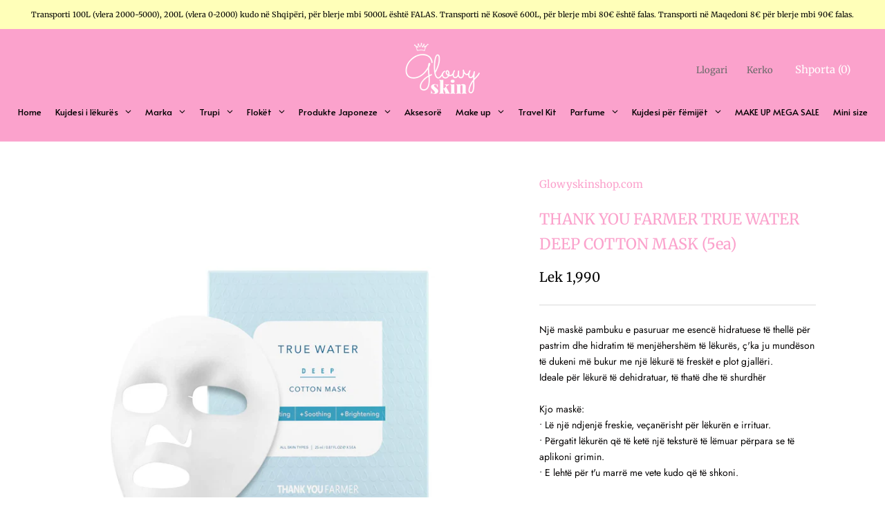

--- FILE ---
content_type: text/html; charset=utf-8
request_url: https://glowyskinshop.com/products/thank-you-farmer-true-water-deep-cotton-mask-5ea
body_size: 40931
content:
<!doctype html>

<html class="no-js" lang="en">
  <head>
<!-- Tido Whatsapp Pixel start-->
<script async src='https://whatsapp.bossapps.co/js/script?shop=glowyskinshop-com.myshopify.com'></script>
<!-- Tido Whatsapp Pixel ended-->

    <meta charset="utf-8"> 
    <meta http-equiv="X-UA-Compatible" content="IE=edge,chrome=1">
    <meta name="viewport" content="width=device-width, initial-scale=1.0, height=device-height, minimum-scale=1.0, maximum-scale=1.0">
    <meta name="theme-color" content="">

    <title>
      THANK YOU FARMER TRUE WATER DEEP COTTON MASK (5ea) &ndash; Glowy Skin Albania
    </title><meta name="description" content="Një maskë pambuku e pasuruar me esencë hidratuese të thellë për pastrim dhe hidratim të menjëhershëm të lëkurës, ç&#39;ka ju mundëson të dukeni më bukur me një lëkurë të freskët e plot gjallëri. Ideale për lëkurë të dehidratuar, të thatë dhe të shurdhërKjo maskë:• Lë një ndjenjë freskie, veçanërisht për lëkurën e irrituar."><link rel="canonical" href="https://glowyskinshop.com/products/thank-you-farmer-true-water-deep-cotton-mask-5ea"><link rel="shortcut icon" href="//glowyskinshop.com/cdn/shop/files/Screenshot_2022-08-07_at_4.22.53_PM_96x.png?v=1659882184" type="image/png"><meta property="og:type" content="product">
  <meta property="og:title" content="THANK YOU FARMER TRUE WATER DEEP COTTON MASK (5ea)"><meta property="og:image" content="http://glowyskinshop.com/cdn/shop/products/61jNX7C-hwL._SL1500.jpg?v=1653052461">
    <meta property="og:image:secure_url" content="https://glowyskinshop.com/cdn/shop/products/61jNX7C-hwL._SL1500.jpg?v=1653052461">
    <meta property="og:image:width" content="1500">
    <meta property="og:image:height" content="1500"><meta property="product:price:amount" content="1,990.00">
  <meta property="product:price:currency" content="ALL"><meta property="og:description" content="Një maskë pambuku e pasuruar me esencë hidratuese të thellë për pastrim dhe hidratim të menjëhershëm të lëkurës, ç&#39;ka ju mundëson të dukeni më bukur me një lëkurë të freskët e plot gjallëri. Ideale për lëkurë të dehidratuar, të thatë dhe të shurdhërKjo maskë:• Lë një ndjenjë freskie, veçanërisht për lëkurën e irrituar."><meta property="og:url" content="https://glowyskinshop.com/products/thank-you-farmer-true-water-deep-cotton-mask-5ea">
<meta property="og:site_name" content="Glowy Skin Albania"><meta name="twitter:card" content="summary"><meta name="twitter:title" content="THANK YOU FARMER TRUE WATER DEEP COTTON MASK (5ea)">
  <meta name="twitter:description" content="Një maskë pambuku e pasuruar me esencë hidratuese të thellë për pastrim dhe hidratim të menjëhershëm të lëkurës, ç&#39;ka ju mundëson të dukeni më bukur me një lëkurë të freskët e plot gjallëri. Ideale për lëkurë të dehidratuar, të thatë dhe të shurdhërKjo maskë:• Lë një ndjenjë freskie, veçanërisht për lëkurën e irrituar. • Përgatit lëkurën që të ketë një teksturë të lëmuar përpara se të aplikoni grimin. • E lehtë për t&#39;u marrë me vete kudo që të shkoni. Si të përdorniPas pastrimit aplikojeni në lëkurë të thatë dhe lëreni për 15-20 minuta. Pas heqjes, lyejeni esencën e tepërt në lëkurën tuaj që lekura ta përthithë më mirë. Kujdes: Mos e përdorni në lëkurë të dëmtuar ose të irrituar, lëkurë me plagë,apo ekzemë. Shmangni kontaktin e drejtpërdrejtë me sytë. Ruani në një vend të freskët dhe të thatë, larg nga rrezet">
  <meta name="twitter:image" content="https://glowyskinshop.com/cdn/shop/products/61jNX7C-hwL._SL1500_600x600_crop_center.jpg?v=1653052461">
    <style>
  @font-face {
  font-family: Merriweather;
  font-weight: 400;
  font-style: normal;
  font-display: fallback;
  src: url("//glowyskinshop.com/cdn/fonts/merriweather/merriweather_n4.349a72bc63b970a8b7f00dc33f5bda2ec52f79cc.woff2") format("woff2"),
       url("//glowyskinshop.com/cdn/fonts/merriweather/merriweather_n4.5a396c75a89c25b516c9d3cb026490795288d821.woff") format("woff");
}

  @font-face {
  font-family: Jost;
  font-weight: 400;
  font-style: normal;
  font-display: fallback;
  src: url("//glowyskinshop.com/cdn/fonts/jost/jost_n4.d47a1b6347ce4a4c9f437608011273009d91f2b7.woff2") format("woff2"),
       url("//glowyskinshop.com/cdn/fonts/jost/jost_n4.791c46290e672b3f85c3d1c651ef2efa3819eadd.woff") format("woff");
}


  @font-face {
  font-family: Jost;
  font-weight: 700;
  font-style: normal;
  font-display: fallback;
  src: url("//glowyskinshop.com/cdn/fonts/jost/jost_n7.921dc18c13fa0b0c94c5e2517ffe06139c3615a3.woff2") format("woff2"),
       url("//glowyskinshop.com/cdn/fonts/jost/jost_n7.cbfc16c98c1e195f46c536e775e4e959c5f2f22b.woff") format("woff");
}

  @font-face {
  font-family: Jost;
  font-weight: 400;
  font-style: italic;
  font-display: fallback;
  src: url("//glowyskinshop.com/cdn/fonts/jost/jost_i4.b690098389649750ada222b9763d55796c5283a5.woff2") format("woff2"),
       url("//glowyskinshop.com/cdn/fonts/jost/jost_i4.fd766415a47e50b9e391ae7ec04e2ae25e7e28b0.woff") format("woff");
}

  @font-face {
  font-family: Jost;
  font-weight: 700;
  font-style: italic;
  font-display: fallback;
  src: url("//glowyskinshop.com/cdn/fonts/jost/jost_i7.d8201b854e41e19d7ed9b1a31fe4fe71deea6d3f.woff2") format("woff2"),
       url("//glowyskinshop.com/cdn/fonts/jost/jost_i7.eae515c34e26b6c853efddc3fc0c552e0de63757.woff") format("woff");
}


  :root {
    --heading-font-family : Merriweather, serif;
    --heading-font-weight : 400;
    --heading-font-style  : normal;

    --text-font-family : Jost, sans-serif;
    --text-font-weight : 400;
    --text-font-style  : normal;

    --base-text-font-size   : 14px;
    --default-text-font-size: 14px;--background          : rgba(0,0,0,0);
    --background-rgb      : 0, 0, 0;
    --light-background    : #ffffff;
    --light-background-rgb: 255, 255, 255;
    --heading-color       : #fba2cc;
    --text-color          : #030000;
    --text-color-rgb      : 3, 0, 0;
    --text-color-light    : #030303;
    --text-color-light-rgb: 3, 3, 3;
    --link-color          : #6a6a6a;
    --link-color-rgb      : 106, 106, 106;
    --border-color        : rgba(0, 0, 0, 0.15);
    --border-color-rgb    : 0, 0, 0;

    --button-background    : #1c1b1b;
    --button-background-rgb: 28, 27, 27;
    --button-text-color    : #ffffff;

    --header-background       : #fba2cc;
    --header-heading-color    : #ffffff;
    --header-light-text-color : #6a6a6a;
    --header-border-color     : #fcb0d4;

    --footer-background    : #faedf3;
    --footer-text-color    : #030000;
    --footer-heading-color : #1c1b1b;
    --footer-border-color  : #d5c9cf;

    --navigation-background      : #fba2cc;
    --navigation-background-rgb  : 251, 162, 204;
    --navigation-text-color      : #ffffff;
    --navigation-text-color-light: rgba(255, 255, 255, 0.5);
    --navigation-border-color    : rgba(255, 255, 255, 0.25);

    --newsletter-popup-background     : #1c1b1b;
    --newsletter-popup-text-color     : #ffffff;
    --newsletter-popup-text-color-rgb : 255, 255, 255;

    --secondary-elements-background       : #fba2cc;
    --secondary-elements-background-rgb   : 251, 162, 204;
    --secondary-elements-text-color       : #ffffff;
    --secondary-elements-text-color-light : rgba(255, 255, 255, 0.5);
    --secondary-elements-border-color     : rgba(255, 255, 255, 0.25);

    --product-sale-price-color    : #000000;
    --product-sale-price-color-rgb: 0, 0, 0;

    /* Shopify related variables */
    --payment-terms-background-color: rgba(0,0,0,0);

    /* Products */

    --horizontal-spacing-four-products-per-row: 60px;
        --horizontal-spacing-two-products-per-row : 60px;

    --vertical-spacing-four-products-per-row: 60px;
        --vertical-spacing-two-products-per-row : 75px;

    /* Animation */
    --drawer-transition-timing: cubic-bezier(0.645, 0.045, 0.355, 1);
    --header-base-height: 80px; /* We set a default for browsers that do not support CSS variables */

    /* Cursors */
    --cursor-zoom-in-svg    : url(//glowyskinshop.com/cdn/shop/t/2/assets/cursor-zoom-in.svg?v=40970159459684160901649374052);
    --cursor-zoom-in-2x-svg : url(//glowyskinshop.com/cdn/shop/t/2/assets/cursor-zoom-in-2x.svg?v=50583380561208308281649374052);
  }
</style>

<script>
  // IE11 does not have support for CSS variables, so we have to polyfill them
  if (!(((window || {}).CSS || {}).supports && window.CSS.supports('(--a: 0)'))) {
    const script = document.createElement('script');
    script.type = 'text/javascript';
    script.src = 'https://cdn.jsdelivr.net/npm/css-vars-ponyfill@2';
    script.onload = function() {
      cssVars({});
    };

    document.getElementsByTagName('head')[0].appendChild(script);
  }
</script>

    <script>window.performance && window.performance.mark && window.performance.mark('shopify.content_for_header.start');</script><meta id="shopify-digital-wallet" name="shopify-digital-wallet" content="/57355665575/digital_wallets/dialog">
<link rel="alternate" type="application/json+oembed" href="https://glowyskinshop.com/products/thank-you-farmer-true-water-deep-cotton-mask-5ea.oembed">
<script async="async" src="/checkouts/internal/preloads.js?locale=en-AL"></script>
<script id="shopify-features" type="application/json">{"accessToken":"c24fd2c11eda0e683a50ce4b5ff7d483","betas":["rich-media-storefront-analytics"],"domain":"glowyskinshop.com","predictiveSearch":true,"shopId":57355665575,"locale":"en"}</script>
<script>var Shopify = Shopify || {};
Shopify.shop = "glowyskinshop-com.myshopify.com";
Shopify.locale = "en";
Shopify.currency = {"active":"ALL","rate":"1.0"};
Shopify.country = "AL";
Shopify.theme = {"name":"Prestige","id":123886436519,"schema_name":"Prestige","schema_version":"4.14.5","theme_store_id":855,"role":"main"};
Shopify.theme.handle = "null";
Shopify.theme.style = {"id":null,"handle":null};
Shopify.cdnHost = "glowyskinshop.com/cdn";
Shopify.routes = Shopify.routes || {};
Shopify.routes.root = "/";</script>
<script type="module">!function(o){(o.Shopify=o.Shopify||{}).modules=!0}(window);</script>
<script>!function(o){function n(){var o=[];function n(){o.push(Array.prototype.slice.apply(arguments))}return n.q=o,n}var t=o.Shopify=o.Shopify||{};t.loadFeatures=n(),t.autoloadFeatures=n()}(window);</script>
<script id="shop-js-analytics" type="application/json">{"pageType":"product"}</script>
<script defer="defer" async type="module" src="//glowyskinshop.com/cdn/shopifycloud/shop-js/modules/v2/client.init-shop-cart-sync_BT-GjEfc.en.esm.js"></script>
<script defer="defer" async type="module" src="//glowyskinshop.com/cdn/shopifycloud/shop-js/modules/v2/chunk.common_D58fp_Oc.esm.js"></script>
<script defer="defer" async type="module" src="//glowyskinshop.com/cdn/shopifycloud/shop-js/modules/v2/chunk.modal_xMitdFEc.esm.js"></script>
<script type="module">
  await import("//glowyskinshop.com/cdn/shopifycloud/shop-js/modules/v2/client.init-shop-cart-sync_BT-GjEfc.en.esm.js");
await import("//glowyskinshop.com/cdn/shopifycloud/shop-js/modules/v2/chunk.common_D58fp_Oc.esm.js");
await import("//glowyskinshop.com/cdn/shopifycloud/shop-js/modules/v2/chunk.modal_xMitdFEc.esm.js");

  window.Shopify.SignInWithShop?.initShopCartSync?.({"fedCMEnabled":true,"windoidEnabled":true});

</script>
<script>(function() {
  var isLoaded = false;
  function asyncLoad() {
    if (isLoaded) return;
    isLoaded = true;
    var urls = ["https:\/\/aiodstag.cirkleinc.com\/?shop=glowyskinshop-com.myshopify.com","https:\/\/cdn-app.cart-bot.net\/public\/js\/append.js?shop=glowyskinshop-com.myshopify.com","https:\/\/coupon.bestfreecdn.com\/storage\/js\/coupon-57355665575.js?ver=31\u0026shop=glowyskinshop-com.myshopify.com","https:\/\/coupon.bestfreecdn.com\/storage\/js\/coupon-57355665575.js?ver=31\u0026shop=glowyskinshop-com.myshopify.com","https:\/\/coupon.bestfreecdn.com\/storage\/js\/coupon-57355665575.js?ver=31\u0026shop=glowyskinshop-com.myshopify.com","https:\/\/coupon.bestfreecdn.com\/storage\/js\/coupon-57355665575.js?ver=31\u0026shop=glowyskinshop-com.myshopify.com"];
    for (var i = 0; i < urls.length; i++) {
      var s = document.createElement('script');
      s.type = 'text/javascript';
      s.async = true;
      s.src = urls[i];
      var x = document.getElementsByTagName('script')[0];
      x.parentNode.insertBefore(s, x);
    }
  };
  if(window.attachEvent) {
    window.attachEvent('onload', asyncLoad);
  } else {
    window.addEventListener('load', asyncLoad, false);
  }
})();</script>
<script id="__st">var __st={"a":57355665575,"offset":3600,"reqid":"5e842f18-bf64-45b3-966a-060fb1460e03-1769460285","pageurl":"glowyskinshop.com\/products\/thank-you-farmer-true-water-deep-cotton-mask-5ea","u":"c90c3847f901","p":"product","rtyp":"product","rid":7678418125039};</script>
<script>window.ShopifyPaypalV4VisibilityTracking = true;</script>
<script id="captcha-bootstrap">!function(){'use strict';const t='contact',e='account',n='new_comment',o=[[t,t],['blogs',n],['comments',n],[t,'customer']],c=[[e,'customer_login'],[e,'guest_login'],[e,'recover_customer_password'],[e,'create_customer']],r=t=>t.map((([t,e])=>`form[action*='/${t}']:not([data-nocaptcha='true']) input[name='form_type'][value='${e}']`)).join(','),a=t=>()=>t?[...document.querySelectorAll(t)].map((t=>t.form)):[];function s(){const t=[...o],e=r(t);return a(e)}const i='password',u='form_key',d=['recaptcha-v3-token','g-recaptcha-response','h-captcha-response',i],f=()=>{try{return window.sessionStorage}catch{return}},m='__shopify_v',_=t=>t.elements[u];function p(t,e,n=!1){try{const o=window.sessionStorage,c=JSON.parse(o.getItem(e)),{data:r}=function(t){const{data:e,action:n}=t;return t[m]||n?{data:e,action:n}:{data:t,action:n}}(c);for(const[e,n]of Object.entries(r))t.elements[e]&&(t.elements[e].value=n);n&&o.removeItem(e)}catch(o){console.error('form repopulation failed',{error:o})}}const l='form_type',E='cptcha';function T(t){t.dataset[E]=!0}const w=window,h=w.document,L='Shopify',v='ce_forms',y='captcha';let A=!1;((t,e)=>{const n=(g='f06e6c50-85a8-45c8-87d0-21a2b65856fe',I='https://cdn.shopify.com/shopifycloud/storefront-forms-hcaptcha/ce_storefront_forms_captcha_hcaptcha.v1.5.2.iife.js',D={infoText:'Protected by hCaptcha',privacyText:'Privacy',termsText:'Terms'},(t,e,n)=>{const o=w[L][v],c=o.bindForm;if(c)return c(t,g,e,D).then(n);var r;o.q.push([[t,g,e,D],n]),r=I,A||(h.body.append(Object.assign(h.createElement('script'),{id:'captcha-provider',async:!0,src:r})),A=!0)});var g,I,D;w[L]=w[L]||{},w[L][v]=w[L][v]||{},w[L][v].q=[],w[L][y]=w[L][y]||{},w[L][y].protect=function(t,e){n(t,void 0,e),T(t)},Object.freeze(w[L][y]),function(t,e,n,w,h,L){const[v,y,A,g]=function(t,e,n){const i=e?o:[],u=t?c:[],d=[...i,...u],f=r(d),m=r(i),_=r(d.filter((([t,e])=>n.includes(e))));return[a(f),a(m),a(_),s()]}(w,h,L),I=t=>{const e=t.target;return e instanceof HTMLFormElement?e:e&&e.form},D=t=>v().includes(t);t.addEventListener('submit',(t=>{const e=I(t);if(!e)return;const n=D(e)&&!e.dataset.hcaptchaBound&&!e.dataset.recaptchaBound,o=_(e),c=g().includes(e)&&(!o||!o.value);(n||c)&&t.preventDefault(),c&&!n&&(function(t){try{if(!f())return;!function(t){const e=f();if(!e)return;const n=_(t);if(!n)return;const o=n.value;o&&e.removeItem(o)}(t);const e=Array.from(Array(32),(()=>Math.random().toString(36)[2])).join('');!function(t,e){_(t)||t.append(Object.assign(document.createElement('input'),{type:'hidden',name:u})),t.elements[u].value=e}(t,e),function(t,e){const n=f();if(!n)return;const o=[...t.querySelectorAll(`input[type='${i}']`)].map((({name:t})=>t)),c=[...d,...o],r={};for(const[a,s]of new FormData(t).entries())c.includes(a)||(r[a]=s);n.setItem(e,JSON.stringify({[m]:1,action:t.action,data:r}))}(t,e)}catch(e){console.error('failed to persist form',e)}}(e),e.submit())}));const S=(t,e)=>{t&&!t.dataset[E]&&(n(t,e.some((e=>e===t))),T(t))};for(const o of['focusin','change'])t.addEventListener(o,(t=>{const e=I(t);D(e)&&S(e,y())}));const B=e.get('form_key'),M=e.get(l),P=B&&M;t.addEventListener('DOMContentLoaded',(()=>{const t=y();if(P)for(const e of t)e.elements[l].value===M&&p(e,B);[...new Set([...A(),...v().filter((t=>'true'===t.dataset.shopifyCaptcha))])].forEach((e=>S(e,t)))}))}(h,new URLSearchParams(w.location.search),n,t,e,['guest_login'])})(!1,!0)}();</script>
<script integrity="sha256-4kQ18oKyAcykRKYeNunJcIwy7WH5gtpwJnB7kiuLZ1E=" data-source-attribution="shopify.loadfeatures" defer="defer" src="//glowyskinshop.com/cdn/shopifycloud/storefront/assets/storefront/load_feature-a0a9edcb.js" crossorigin="anonymous"></script>
<script data-source-attribution="shopify.dynamic_checkout.dynamic.init">var Shopify=Shopify||{};Shopify.PaymentButton=Shopify.PaymentButton||{isStorefrontPortableWallets:!0,init:function(){window.Shopify.PaymentButton.init=function(){};var t=document.createElement("script");t.src="https://glowyskinshop.com/cdn/shopifycloud/portable-wallets/latest/portable-wallets.en.js",t.type="module",document.head.appendChild(t)}};
</script>
<script data-source-attribution="shopify.dynamic_checkout.buyer_consent">
  function portableWalletsHideBuyerConsent(e){var t=document.getElementById("shopify-buyer-consent"),n=document.getElementById("shopify-subscription-policy-button");t&&n&&(t.classList.add("hidden"),t.setAttribute("aria-hidden","true"),n.removeEventListener("click",e))}function portableWalletsShowBuyerConsent(e){var t=document.getElementById("shopify-buyer-consent"),n=document.getElementById("shopify-subscription-policy-button");t&&n&&(t.classList.remove("hidden"),t.removeAttribute("aria-hidden"),n.addEventListener("click",e))}window.Shopify?.PaymentButton&&(window.Shopify.PaymentButton.hideBuyerConsent=portableWalletsHideBuyerConsent,window.Shopify.PaymentButton.showBuyerConsent=portableWalletsShowBuyerConsent);
</script>
<script>
  function portableWalletsCleanup(e){e&&e.src&&console.error("Failed to load portable wallets script "+e.src);var t=document.querySelectorAll("shopify-accelerated-checkout .shopify-payment-button__skeleton, shopify-accelerated-checkout-cart .wallet-cart-button__skeleton"),e=document.getElementById("shopify-buyer-consent");for(let e=0;e<t.length;e++)t[e].remove();e&&e.remove()}function portableWalletsNotLoadedAsModule(e){e instanceof ErrorEvent&&"string"==typeof e.message&&e.message.includes("import.meta")&&"string"==typeof e.filename&&e.filename.includes("portable-wallets")&&(window.removeEventListener("error",portableWalletsNotLoadedAsModule),window.Shopify.PaymentButton.failedToLoad=e,"loading"===document.readyState?document.addEventListener("DOMContentLoaded",window.Shopify.PaymentButton.init):window.Shopify.PaymentButton.init())}window.addEventListener("error",portableWalletsNotLoadedAsModule);
</script>

<script type="module" src="https://glowyskinshop.com/cdn/shopifycloud/portable-wallets/latest/portable-wallets.en.js" onError="portableWalletsCleanup(this)" crossorigin="anonymous"></script>
<script nomodule>
  document.addEventListener("DOMContentLoaded", portableWalletsCleanup);
</script>

<link id="shopify-accelerated-checkout-styles" rel="stylesheet" media="screen" href="https://glowyskinshop.com/cdn/shopifycloud/portable-wallets/latest/accelerated-checkout-backwards-compat.css" crossorigin="anonymous">
<style id="shopify-accelerated-checkout-cart">
        #shopify-buyer-consent {
  margin-top: 1em;
  display: inline-block;
  width: 100%;
}

#shopify-buyer-consent.hidden {
  display: none;
}

#shopify-subscription-policy-button {
  background: none;
  border: none;
  padding: 0;
  text-decoration: underline;
  font-size: inherit;
  cursor: pointer;
}

#shopify-subscription-policy-button::before {
  box-shadow: none;
}

      </style>

<script>window.performance && window.performance.mark && window.performance.mark('shopify.content_for_header.end');</script>

    <link rel="stylesheet" href="//glowyskinshop.com/cdn/shop/t/2/assets/theme.css?v=172510992918465899441625498003">

    <script>// This allows to expose several variables to the global scope, to be used in scripts
      window.theme = {
        pageType: "product",
        moneyFormat: "Lek {{amount}}",
        moneyWithCurrencyFormat: "Lek {{amount}} ALL",
        productImageSize: "natural",
        searchMode: "product,article,page",
        showPageTransition: false,
        showElementStaggering: true,
        showImageZooming: true
      };

      window.routes = {
        rootUrl: "\/",
        rootUrlWithoutSlash: '',
        cartUrl: "\/cart",
        cartAddUrl: "\/cart\/add",
        cartChangeUrl: "\/cart\/change",
        searchUrl: "\/search",
        productRecommendationsUrl: "\/recommendations\/products"
      };

      window.languages = {
        cartAddNote: "Vendos shenim mbi porosinë",
        cartEditNote: "Modifiko shënimin mbi porosinë",
        productImageLoadingError: "Ky imazh nuk mund të ngarkohej. Ju lutemi provoni të ringarkoni faqen.",
        productFormAddToCart: "Add to cart",
        productFormUnavailable: "I padisponueshëm",
        productFormSoldOut: "Shto në shportë",
        shippingEstimatorOneResult: "1 opsion i disponueshën:",
        shippingEstimatorMoreResults: "{{count}} opsione të disponueshme:",
        shippingEstimatorNoResults: "Nuk ofrojmë transport për këtë adresë."
      };

      window.lazySizesConfig = {
        loadHidden: false,
        hFac: 0.5,
        expFactor: 2,
        ricTimeout: 150,
        lazyClass: 'Image--lazyLoad',
        loadingClass: 'Image--lazyLoading',
        loadedClass: 'Image--lazyLoaded'
      };

      document.documentElement.className = document.documentElement.className.replace('no-js', 'js');
      document.documentElement.style.setProperty('--window-height', window.innerHeight + 'px');

      // We do a quick detection of some features (we could use Modernizr but for so little...)
      (function() {
        document.documentElement.className += ((window.CSS && window.CSS.supports('(position: sticky) or (position: -webkit-sticky)')) ? ' supports-sticky' : ' no-supports-sticky');
        document.documentElement.className += (window.matchMedia('(-moz-touch-enabled: 1), (hover: none)')).matches ? ' no-supports-hover' : ' supports-hover';
      }());
    </script>

    <script src="//glowyskinshop.com/cdn/shop/t/2/assets/lazysizes.min.js?v=174358363404432586981624037660" async></script><script src="https://polyfill-fastly.net/v3/polyfill.min.js?unknown=polyfill&features=fetch,Element.prototype.closest,Element.prototype.remove,Element.prototype.classList,Array.prototype.includes,Array.prototype.fill,Object.assign,CustomEvent,IntersectionObserver,IntersectionObserverEntry,URL" defer></script>
    <script src="//glowyskinshop.com/cdn/shop/t/2/assets/libs.min.js?v=26178543184394469741624037659" defer></script>
    <script src="//glowyskinshop.com/cdn/shop/t/2/assets/theme.min.js?v=138974443668289146501656168838" defer></script>
    <script src="//glowyskinshop.com/cdn/shop/t/2/assets/custom.js?v=183944157590872491501624037662" defer></script>

    <script>
      (function () {
        window.onpageshow = function() {
          if (window.theme.showPageTransition) {
            var pageTransition = document.querySelector('.PageTransition');

            if (pageTransition) {
              pageTransition.style.visibility = 'visible';
              pageTransition.style.opacity = '0';
            }
          }

          // When the page is loaded from the cache, we have to reload the cart content
          document.documentElement.dispatchEvent(new CustomEvent('cart:refresh', {
            bubbles: true
          }));
        };
      })();
    </script>

    
  <script type="application/ld+json">
  {
    "@context": "http://schema.org",
    "@type": "Product",
    "offers": [{
          "@type": "Offer",
          "name": "Default Title",
          "availability":"https://schema.org/InStock",
          "price": 1990.0,
          "priceCurrency": "ALL",
          "priceValidUntil": "2026-02-05","url": "/products/thank-you-farmer-true-water-deep-cotton-mask-5ea?variant=42858890133743"
        }
],
    "brand": {
      "name": "Glowyskinshop.com"
    },
    "name": "THANK YOU FARMER TRUE WATER DEEP COTTON MASK (5ea)",
    "description": "Një maskë pambuku e pasuruar me esencë hidratuese të thellë për pastrim dhe hidratim të menjëhershëm të lëkurës, ç'ka ju mundëson të dukeni më bukur me një lëkurë të freskët e plot gjallëri. Ideale për lëkurë të dehidratuar, të thatë dhe të shurdhërKjo maskë:• Lë një ndjenjë freskie, veçanërisht për lëkurën e irrituar. • Përgatit lëkurën që të ketë një teksturë të lëmuar përpara se të aplikoni grimin. • E lehtë për t'u marrë me vete kudo që të shkoni. Si të përdorniPas pastrimit aplikojeni në lëkurë të thatë dhe lëreni për 15-20 minuta. Pas heqjes, lyejeni esencën e tepërt në lëkurën tuaj që lekura ta përthithë më mirë. Kujdes:  Mos e përdorni në lëkurë të dëmtuar ose të irrituar, lëkurë me plagë,apo ekzemë.  Shmangni kontaktin e drejtpërdrejtë me sytë. Ruani në një vend të freskët dhe të thatë, larg nga rrezet e diellit direkte dhe nxehtësia.",
    "category": "",
    "url": "/products/thank-you-farmer-true-water-deep-cotton-mask-5ea",
    "sku": "",
    "image": {
      "@type": "ImageObject",
      "url": "https://glowyskinshop.com/cdn/shop/products/61jNX7C-hwL._SL1500_1024x.jpg?v=1653052461",
      "image": "https://glowyskinshop.com/cdn/shop/products/61jNX7C-hwL._SL1500_1024x.jpg?v=1653052461",
      "name": "THANK YOU FARMER TRUE WATER DEEP COTTON MASK (5ea)",
      "width": "1024",
      "height": "1024"
    }
  }
  </script>



  <script type="application/ld+json">
  {
    "@context": "http://schema.org",
    "@type": "BreadcrumbList",
  "itemListElement": [{
      "@type": "ListItem",
      "position": 1,
      "name": "Translation missing: en.general.breadcrumb.home",
      "item": "https://glowyskinshop.com"
    },{
          "@type": "ListItem",
          "position": 2,
          "name": "THANK YOU FARMER TRUE WATER DEEP COTTON MASK (5ea)",
          "item": "https://glowyskinshop.com/products/thank-you-farmer-true-water-deep-cotton-mask-5ea"
        }]
  }
  </script>

  <!-- BEGIN app block: shopify://apps/oneloyalty/blocks/widget/6119b281-36ce-42b5-93ab-6aaf5fb224ce -->
<!-- BEGIN app snippet: scriptAppJson -->

<script type="application/json" data-app="one-loyalty-setting">
  {
    "shop": {
     "id": 57355665575,
     "currency": "ALL",
     "shopify_domain": "glowyskinshop-com.myshopify.com",
     "storefront_access_token": ""
    },
    "customer": {
      "id": "",
      "email": "",
      "first_name": "",
      "last_name": "",
      "phone": "",
      "money_format": "Lek {{amount}}", 
      "country": "",
      "country_code": "",
      "language": "en",
      "default_first_name": "",
      "default_last_name": "",
      "default_address1": "",
      "default_address2": "",
      "default_city": "",
      "accepts_marketing": false,
      "isGuest": true,
      "store_credit_balance": null,
      "orders_count": 0
    },
    "template":  "product" , 
    "product":  {"id":7678418125039,"title":"THANK YOU FARMER TRUE WATER DEEP COTTON MASK (5ea)","handle":"thank-you-farmer-true-water-deep-cotton-mask-5ea","description":"Një maskë pambuku e pasuruar me esencë hidratuese të thellë për pastrim dhe hidratim të menjëhershëm të lëkurës, ç'ka ju mundëson të dukeni më bukur me një lëkurë të freskët e plot gjallëri. \u003cbr data-mce-fragment=\"1\"\u003eIdeale për lëkurë të dehidratuar, të thatë dhe të shurdhër\u003cbr data-mce-fragment=\"1\"\u003e\u003cbr data-mce-fragment=\"1\"\u003eKjo maskë:\u003cbr data-mce-fragment=\"1\"\u003e• Lë një ndjenjë freskie, veçanërisht për lëkurën e irrituar. \u003cbr data-mce-fragment=\"1\"\u003e• Përgatit lëkurën që të ketë një teksturë të lëmuar përpara se të aplikoni grimin. \u003cbr data-mce-fragment=\"1\"\u003e• E lehtë për t'u marrë me vete kudo që të shkoni. \u003cbr data-mce-fragment=\"1\"\u003e\u003cbr data-mce-fragment=\"1\"\u003eSi të përdorni\u003cbr data-mce-fragment=\"1\"\u003e\u003cbr data-mce-fragment=\"1\"\u003ePas pastrimit aplikojeni në lëkurë të thatë dhe lëreni për 15-20 minuta. \u003cbr data-mce-fragment=\"1\"\u003ePas heqjes, lyejeni esencën e tepërt në lëkurën tuaj që lekura ta përthithë më mirë. \u003cbr data-mce-fragment=\"1\"\u003e\u003cbr data-mce-fragment=\"1\"\u003eKujdes: \u003cbr data-mce-fragment=\"1\"\u003e Mos e përdorni në lëkurë të dëmtuar ose të irrituar, lëkurë me plagë,apo ekzemë. \u003cbr data-mce-fragment=\"1\"\u003e Shmangni kontaktin e drejtpërdrejtë me sytë. Ruani në një vend të freskët dhe të thatë, larg nga rrezet e diellit direkte dhe nxehtësia.","published_at":"2022-05-20T15:14:20+02:00","created_at":"2022-05-20T15:14:19+02:00","vendor":"Glowyskinshop.com","type":"","tags":[],"price":199000,"price_min":199000,"price_max":199000,"available":true,"price_varies":false,"compare_at_price":null,"compare_at_price_min":0,"compare_at_price_max":0,"compare_at_price_varies":false,"variants":[{"id":42858890133743,"title":"Default Title","option1":"Default Title","option2":null,"option3":null,"sku":"","requires_shipping":true,"taxable":true,"featured_image":null,"available":true,"name":"THANK YOU FARMER TRUE WATER DEEP COTTON MASK (5ea)","public_title":null,"options":["Default Title"],"price":199000,"weight":0,"compare_at_price":null,"inventory_management":"shopify","barcode":"","requires_selling_plan":false,"selling_plan_allocations":[]}],"images":["\/\/glowyskinshop.com\/cdn\/shop\/products\/61jNX7C-hwL._SL1500.jpg?v=1653052461"],"featured_image":"\/\/glowyskinshop.com\/cdn\/shop\/products\/61jNX7C-hwL._SL1500.jpg?v=1653052461","options":["Title"],"media":[{"alt":null,"id":30182256935151,"position":1,"preview_image":{"aspect_ratio":1.0,"height":1500,"width":1500,"src":"\/\/glowyskinshop.com\/cdn\/shop\/products\/61jNX7C-hwL._SL1500.jpg?v=1653052461"},"aspect_ratio":1.0,"height":1500,"media_type":"image","src":"\/\/glowyskinshop.com\/cdn\/shop\/products\/61jNX7C-hwL._SL1500.jpg?v=1653052461","width":1500}],"requires_selling_plan":false,"selling_plan_groups":[],"content":"Një maskë pambuku e pasuruar me esencë hidratuese të thellë për pastrim dhe hidratim të menjëhershëm të lëkurës, ç'ka ju mundëson të dukeni më bukur me një lëkurë të freskët e plot gjallëri. \u003cbr data-mce-fragment=\"1\"\u003eIdeale për lëkurë të dehidratuar, të thatë dhe të shurdhër\u003cbr data-mce-fragment=\"1\"\u003e\u003cbr data-mce-fragment=\"1\"\u003eKjo maskë:\u003cbr data-mce-fragment=\"1\"\u003e• Lë një ndjenjë freskie, veçanërisht për lëkurën e irrituar. \u003cbr data-mce-fragment=\"1\"\u003e• Përgatit lëkurën që të ketë një teksturë të lëmuar përpara se të aplikoni grimin. \u003cbr data-mce-fragment=\"1\"\u003e• E lehtë për t'u marrë me vete kudo që të shkoni. \u003cbr data-mce-fragment=\"1\"\u003e\u003cbr data-mce-fragment=\"1\"\u003eSi të përdorni\u003cbr data-mce-fragment=\"1\"\u003e\u003cbr data-mce-fragment=\"1\"\u003ePas pastrimit aplikojeni në lëkurë të thatë dhe lëreni për 15-20 minuta. \u003cbr data-mce-fragment=\"1\"\u003ePas heqjes, lyejeni esencën e tepërt në lëkurën tuaj që lekura ta përthithë më mirë. \u003cbr data-mce-fragment=\"1\"\u003e\u003cbr data-mce-fragment=\"1\"\u003eKujdes: \u003cbr data-mce-fragment=\"1\"\u003e Mos e përdorni në lëkurë të dëmtuar ose të irrituar, lëkurë me plagë,apo ekzemë. \u003cbr data-mce-fragment=\"1\"\u003e Shmangni kontaktin e drejtpërdrejtë me sytë. Ruani në një vend të freskët dhe të thatë, larg nga rrezet e diellit direkte dhe nxehtësia."} , 
    "product_collections":  [{"id":398227013871,"handle":"best-selling-collection","title":"Best selling products","updated_at":"2026-01-26T21:44:45+01:00","body_html":null,"published_at":"2022-06-25T16:29:54+02:00","sort_order":"best-selling","template_suffix":null,"disjunctive":false,"rules":[{"column":"variant_price","relation":"greater_than","condition":"0"}],"published_scope":"web"},{"id":405091385583,"handle":"black-friday","updated_at":"2026-01-26T13:11:54+01:00","published_at":"2022-11-23T00:56:21+01:00","sort_order":"best-selling","template_suffix":"","published_scope":"web","title":"Christmas Sale","body_html":""},{"id":269813121191,"handle":"maska","updated_at":"2026-01-26T13:11:54+01:00","published_at":"2021-06-19T22:12:38+02:00","sort_order":"best-selling","template_suffix":"","published_scope":"web","title":"Maska","body_html":""},{"id":269819019431,"handle":"maska-pambuku","updated_at":"2026-01-26T13:11:54+01:00","published_at":"2021-06-20T01:56:10+02:00","sort_order":"best-selling","template_suffix":"","published_scope":"web","title":"Maska pambuku","body_html":""},{"id":398226981103,"handle":"new-collection","title":"New products","updated_at":"2026-01-26T21:44:45+01:00","body_html":null,"published_at":"2022-06-25T16:29:53+02:00","sort_order":"created-desc","template_suffix":null,"disjunctive":false,"rules":[{"column":"variant_price","relation":"greater_than","condition":"0"}],"published_scope":"web"},{"id":444289155311,"handle":"newest-products","title":"Newest Products","updated_at":"2026-01-26T21:44:45+01:00","body_html":null,"published_at":"2024-09-10T16:50:13+02:00","sort_order":"created-desc","template_suffix":null,"disjunctive":true,"rules":[{"column":"title","relation":"contains","condition":"Newest"},{"column":"title","relation":"not_contains","condition":"Newest"}],"published_scope":"web"},{"id":270641103015,"handle":"produkte-te-reja","updated_at":"2026-01-26T21:44:45+01:00","published_at":"2021-07-01T12:22:42+02:00","sort_order":"created-desc","template_suffix":"","published_scope":"web","title":"Produkte të reja","body_html":""},{"id":423114342639,"handle":"sales","updated_at":"2026-01-26T21:44:21+01:00","published_at":"2024-02-25T18:39:08+01:00","sort_order":"manual","template_suffix":"","published_scope":"web","title":"Sales","body_html":""},{"id":272960356519,"handle":"thank-you-farmer","updated_at":"2026-01-26T21:44:21+01:00","published_at":"2021-07-28T23:28:53+02:00","sort_order":"best-selling","template_suffix":"","published_scope":"web","title":"Thank you farmer","body_html":"\u003cp\u003eNjë markë e ndërtuar rreth ndershmërisë dhe respektit që fermerët kanë për natyrën. Thank you Farmer synon të korrë frutat e natyrës dhe të gjitha të mirat e saj per kujdesin e lëkurës. Gama e produkteve rrit elasticitetin e lëkurës shpejton rigjenerimin dhe mbron lekuren nga agresoret mjedisore. Marka nuk e ekzagjeron kurrë efektivitetin e produkteve të saj, dhe përkundrazi premton të përmirësojë lëkurën tuaj gradualisht dhe natyrshëm. Duke u përqëndruar në përbërës cilësorë dhe jo në tituj dhe paketime të zbukuruara, marka ofron produkte me efikasitet te larte qe njihen prej vitesh ne Korene e Jugut. Thank you farmer kushton shumë punë, kohë dhe përpjekje në kërkimin dhe zbulimin e përbërësve më të pastër, më të sigurt dhe më të ndershëm për produktet e tyre të kujdesit të lëkurës. Eksploroni tani gamën perfekte të kujdesit për lëkurën.\u003c\/p\u003e"},{"id":410264436975,"handle":"ulje","updated_at":"2026-01-26T21:44:21+01:00","published_at":"2023-10-22T09:07:13+02:00","sort_order":"best-selling","template_suffix":"","published_scope":"web","title":"ULJE","body_html":""}] , 
    "priceWithoutCurrency": 199000,
    "setting":  {"storefront_widget_status":1,"access_button_settings":{"access_button_type":"icon_and_text","display_position":"bottom_left","side_spacing":20,"bottom_spacing":72,"access_button_custom_icons":[],"access_button_icon":"icon_1","access_button_text":"Programi i besnikërisë"},"theme_settings":{"primary_color":"#FFBCF4","text_color":"#FFFFFF"},"point_calculator_settings":{"product_detail":{"status":true,"color_scheme_type":"default","primary_color":"#EC6B1D","secondary_color":"#FFFFFF"},"cart_page":{"status":true,"color_scheme_type":"default","primary_color":"#EC6B1D","secondary_color":"#FFFFFF"},"thank_you_page":{"status":false},"legacy":{"show_at_product_page":true,"show_at_cart_page":true,"styles":{"icon":"icon_1","font":"inter","font_size":14,"icon_color":"#BB254A","text_color":"#8A8A8A"},"color_scheme_type":"default","primary_color":"#EC6B1D","secondary_color":"#FFFFFF"}},"referral_announcement_settings":{"status":false,"text":"Refer friends and get 9,999 points","text_color":"#FFFFFF","primary_color":"#BB254A"},"translation_settings":{"welcome_message":null,"earn_points":"Grumbulloni pikë","redeem_points":"Përdorimi i pikëve","referral_program":"Programi i referimeve","my_rewards":"Shpërblimet e mia","point_history":"Historia e pikëve","member_tier":"Niveli i anëtarësimit"},"loyalty_page_status":1,"loyalty_page_settings":{"primary_color":"#5B762D","typography_heading_font_size_scale":100,"typography_title_font_size_scale":100,"typography_body_font_size_scale":100,"banner_image_mobile":{"id":null,"url":null},"banner_image_desktop":{"id":null,"url":"https://cdn.shopify.com/s/files/1/0629/4136/4317/files/OL_page-banner-do-not-remove.png?v=1737109226"}},"campaign_settings":{"product_detail":{"color_scheme_type":"default","primary_color":"#EC6B1D","secondary_color":"#FFFFFF"},"announcement_bar":{"color_scheme_type":"default","primary_color":"#EC6B1D","secondary_color":"#FFFFFF"},"discount_popup":{"color_scheme_type":"default","primary_color":"#EC6B1D","secondary_color":"#FFFFFF","background_color":"#FFFFFF"},"bonus_point_popup":{"color_scheme_type":"default","primary_color":"#EC6B1D","secondary_color":"#FFFFFF","background_color":"#FFFFFF"},"legacy":{"color_scheme_type":"default","primary_color":"#EC6B1D","secondary_color":"#FFFFFF","show_at_cart_page":true}}} ,
    "OLRedirectLoginSuccess":   null ,
    "om_request_settings_timestamp":   "" ,
    "ol_points_branding_settings":   null ,
    "ol_integration_settings":   [] ,
    "ol_campaign_overview":   {"discount_campaign_ids":[],"bonus_point_campaign_ids":[],"discount_display_on":[],"bonus_point_display_on":[]} 
  }
</script>
<script type="text/javascript">
  const now = new Date();
  const day = String(now.getDate()).padStart(2, '0');
  const month = String(now.getMonth() + 1).padStart(2, '0');
  const year = now.getFullYear();
  const hours = String(now.getHours()).padStart(2, '0');
  const minutes = String(now.getMinutes()).padStart(2, '0');
  const seconds = String(now.getSeconds()).padStart(2, '0');
  const milliseconds = String(now.getMilliseconds()).padStart(3, '0');
  const formattedDate = `${day}/${month}/${year} - ${hours}:${minutes}:${seconds}:${milliseconds}`;
  console.log('oneloyalty init at', formattedDate);
</script>
<style>
  .gamification-skeleton {
    height: 540px;
    display: block;
    background-color: #e2e5e7;
    background-image: linear-gradient(90deg, rgba(255, 255, 255, 0), rgba(255, 255, 255, 0.5), rgba(255, 255, 255, 0));
    background-size: 40px 100%;
    background-repeat: no-repeat;
    background-position: -100% 0;
    animation: shine 1s ease infinite;
  }

  @keyframes shine {
    0% {
      background-position: -40px 0;
    }
    100% {
      background-position: 100% 0;
    }
  }
</style>


<!-- END app snippet --><!-- BEGIN app snippet: vite-tag --><!-- OneLoyalty app extension -->
<script type="module" src="https://cdn.shopify.com/extensions/019b699f-abd7-7e60-95cf-3564911af2dd/oneloyalty-1.48.9/assets/index-BvHTPGRW.js" crossorigin="anonymous"></script>
<link href="//cdn.shopify.com/extensions/019b699f-abd7-7e60-95cf-3564911af2dd/oneloyalty-1.48.9/assets/index-BId41fjI.css" rel="stylesheet" type="text/css" media="all" />
<script>
  console.log("OneLoyalty Production - Released at: 12/29/2025, 05:20:10 PM");
</script><!-- END app snippet -->

<!-- END app block --><!-- BEGIN app block: shopify://apps/globo-mega-menu/blocks/app-embed/7a00835e-fe40-45a5-a615-2eb4ab697b58 -->
<link href="//cdn.shopify.com/extensions/019be4fb-bfc8-74a5-a8d9-c694285f11c2/menufrontend-305/assets/main-navigation-styles.min.css" rel="stylesheet" type="text/css" media="all" />
<link href="//cdn.shopify.com/extensions/019be4fb-bfc8-74a5-a8d9-c694285f11c2/menufrontend-305/assets/theme-styles.min.css" rel="stylesheet" type="text/css" media="all" />
<script type="text/javascript" hs-ignore data-cookieconsent="ignore" data-ccm-injected>
document.getElementsByTagName('html')[0].classList.add('globo-menu-loading');
window.GloboMenuConfig = window.GloboMenuConfig || {}
window.GloboMenuConfig.curLocale = "en";
window.GloboMenuConfig.shop = "glowyskinshop-com.myshopify.com";
window.GloboMenuConfig.GloboMenuLocale = "en";
window.GloboMenuConfig.locale = "en";
window.menuRootUrl = "";
window.GloboMenuCustomer = false;
window.GloboMenuAssetsUrl = 'https://cdn.shopify.com/extensions/019be4fb-bfc8-74a5-a8d9-c694285f11c2/menufrontend-305/assets/';
window.GloboMenuFilesUrl = '//glowyskinshop.com/cdn/shop/files/';
window.GloboMenuLinklists = {"main-menu": [{'url' :"\/", 'title': "Kryefaqja"},{'url' :"\/collections\/best-sellers", 'title': "Best sellers"},{'url' :"\/collections\/all", 'title': "Kujdesi i lëkurës"},{'url' :"\/collections\/floket", 'title': "Flokët "},{'url' :"\/collections\/make-up", 'title': "Make up"},{'url' :"\/collections", 'title': "Marka"},{'url' :"\/collections\/aksesore", 'title': "Aksesorë"},{'url' :"\/collections\/travel-kit", 'title': "Travel Kit"},{'url' :"\/blogs\/news\/si-te-zgjedhesh-esencen-ideale-per-lekuren-dhe-buxhetin-tend", 'title': "Blog"},{'url' :"\/collections\/produkte-japoneze", 'title': "Produkte Japoneze"}],"footer": [{'url' :"\/pages\/rreth-nesh", 'title': "Rreth nesh"},{'url' :"\/pages\/kontakt", 'title': "Kontakt"},{'url' :"\/pages\/transporti-dhe-pagesa", 'title': "Transporti dhe Pagesa"}],"customer-account-main-menu": [{'url' :"\/", 'title': "Shop"},{'url' :"https:\/\/shopify.com\/57355665575\/account\/orders?locale=en\u0026region_country=AL", 'title': "Orders"}]}
window.GloboMenuConfig.is_app_embedded = true;
window.showAdsInConsole = true;
</script>

<script hs-ignore data-cookieconsent="ignore" data-ccm-injected type="text/javascript">
  window.GloboMenus = window.GloboMenus || [];
  var menuKey = 19876;
  window.GloboMenus[menuKey] = window.GloboMenus[menuKey] || {};
  window.GloboMenus[menuKey].id = menuKey;window.GloboMenus[menuKey].replacement = {"type":"auto"};window.GloboMenus[menuKey].type = "main";
  window.GloboMenus[menuKey].schedule = {"enable":false,"from":"0","to":"0"};
  window.GloboMenus[menuKey].settings ={"font":{"tab_fontsize":12,"menu_fontsize":13,"tab_fontfamily":"Alata","tab_fontweight":"regular","menu_fontfamily":"Alata","menu_fontweight":"regular","tab_fontfamily_2":"Harmonia Sans","menu_fontfamily_2":"Avenir Next","submenu_text_fontsize":12,"tab_fontfamily_custom":false,"menu_fontfamily_custom":false,"submenu_text_fontfamily":"Alata","submenu_text_fontweight":"regular","submenu_heading_fontsize":12,"submenu_text_fontfamily_2":"Harmonia Sans","submenu_heading_fontfamily":"Alata","submenu_heading_fontweight":"regular","submenu_description_fontsize":"12","submenu_heading_fontfamily_2":"Harmonia Sans","submenu_description_fontfamily":"Roboto Slab","submenu_description_fontweight":"regular","submenu_text_fontfamily_custom":false,"submenu_description_fontfamily_2":"Harmonia Sans","submenu_heading_fontfamily_custom":false,"submenu_description_fontfamily_custom":false},"color":{"menu_text":"rgba(0, 0, 0, 1)","menu_border":"#0f0f0f","submenu_text":"#313131","atc_text_color":"#FFFFFF","submenu_border":"#d1d1d1","menu_background":"rgba(255, 247, 137, 0)","menu_text_hover":"rgba(28, 27, 27, 1)","sale_text_color":"#ffffff","submenu_heading":"#ae2828","tab_heading_color":"#202020","soldout_text_color":"#757575","submenu_background":"#ffffff","submenu_text_hover":"#000000","submenu_description":"#969696","atc_background_color":"#1F1F1F","atc_text_color_hover":"#FFFFFF","tab_background_hover":"#d9d9d9","menu_background_hover":"rgba(13, 0, 0, 0)","sale_background_color":"#ec523e","soldout_background_color":"#d5d5d5","tab_heading_active_color":"#000000","submenu_description_hover":"#4d5bcd","atc_background_color_hover":"#000000"},"general":{"align":"center","login":false,"border":false,"logout":false,"search":false,"account":false,"trigger":"hover","register":false,"atcButton":false,"max_width":null,"indicators":true,"responsive":"768","transition":"fade","orientation":null,"menu_padding":"10","carousel_loop":true,"mobile_border":true,"mobile_trigger":"click_toggle","submenu_border":true,"tab_lineheight":"10","menu_lineheight":"50","lazy_load_enable":false,"transition_delay":"150","transition_speed":"300","submenu_max_width":null,"carousel_auto_play":true,"dropdown_lineheight":"5","linklist_lineheight":10,"mobile_sticky_header":true,"desktop_sticky_header":true,"mobile_hide_linklist_submenu":false},"language":{"name":"Name","sale":"Sale","send":"Send","view":"View details","email":"Email","phone":"Phone Number","search":"Search for...","message":"Message","sold_out":"Sold out","add_to_cart":"Add to cart"}};
  window.GloboMenus[menuKey].itemsLength = 13;
</script><script type="template/html" id="globoMenu19876HTML"><ul class="gm-menu gm-menu-19876 gm-mobile-bordered gm-has-retractor gm-submenu-align-center gm-menu-trigger-hover gm-transition-fade" data-menu-id="19876" data-transition-speed="300" data-transition-delay="150">
<li data-gmmi="0" data-gmdi="0" class="gm-item gm-level-0"><a class="gm-target" title="Home" href="/"><span class="gm-text">Home</span></a></li>

<li data-gmmi="1" data-gmdi="1" class="gm-item gm-level-0 gm-has-submenu gm-submenu-dropdown gm-submenu-align-left"><a class="gm-target" title="Kujdesi i lëkurës" href="/collections/skicare"><span class="gm-text">Kujdesi i lëkurës</span><span class="gm-retractor"></span></a><ul class="gm-submenu gm-dropdown gm-submenu-bordered gm-orientation-vertical ">
<li class="gm-item gm-has-submenu gm-submenu-dropdown gm-submenu-align-left"><a class="gm-target" title="Pastrimi i lëkurës"><span class="gm-text">Pastrimi i lëkurës</span><span class="gm-retractor"></span></a><ul class="gm-submenu gm-dropdown gm-submenu-bordered gm-orientation-vertical ">
<li class="gm-item"><a class="gm-target" title="Larës vajor" href="/collections/lares-vajor"><span class="gm-text">Larës vajor</span></a>
</li>
<li class="gm-item"><a class="gm-target" title="Larës ujor" href="/collections/lares-ujor"><span class="gm-text">Larës ujor</span></a>
</li>
<li class="gm-item"><a class="gm-target" title="Ujë Micelar" href="/collections/uje-micelar"><span class="gm-text">Ujë Micelar</span></a>
</li></ul>
</li>
<li class="gm-item gm-has-submenu gm-submenu-dropdown gm-submenu-align-left"><a class="gm-target" title="Trajtim specifik"><span class="gm-text">Trajtim specifik</span><span class="gm-retractor"></span></a><ul class="gm-submenu gm-dropdown gm-submenu-bordered gm-orientation-vertical ">
<li class="gm-item"><a class="gm-target" title="Tonikë" href="/collections/tonike"><span class="gm-text">Tonikë</span></a>
</li>
<li class="gm-item"><a class="gm-target" title="Serum" href="/collections/serum"><span class="gm-text">Serum</span></a>
</li>
<li class="gm-item"><a class="gm-target" title="Esencë" href="/collections/esence"><span class="gm-text">Esencë</span></a>
</li>
<li class="gm-item"><a class="gm-target" title="Ampulë" href="/collections/ampule"><span class="gm-text">Ampulë</span></a>
</li></ul>
</li>
<li class="gm-item"><a class="gm-target" title="Krem Hidratues" href="https://glowyskinshop.com/collections/krem-hidratues"><span class="gm-text">Krem Hidratues</span></a>
</li>
<li class="gm-item"><a class="gm-target" title="Mbrojtje ndaj diellit" href="/collections/mbrojtje-ndaj-diellit"><span class="gm-text">Mbrojtje ndaj diellit</span></a>
</li>
<li class="gm-item"><a class="gm-target" title="Zona e syve" href="/collections/krem-per-syte"><span class="gm-text">Zona e syve</span></a>
</li>
<li class="gm-item"><a class="gm-target" title="Buzët" href="/collections/buzet"><span class="gm-text">Buzët</span></a>
</li>
<li class="gm-item gm-has-submenu gm-submenu-dropdown gm-submenu-align-left"><a class="gm-target" title="Maska" href="/collections/maska"><span class="gm-text">Maska</span><span class="gm-retractor"></span></a><ul class="gm-submenu gm-dropdown gm-submenu-bordered gm-orientation-vertical ">
<li class="gm-item"><a class="gm-target" title="Sleeping mask" href="/collections/sleeping-mask"><span class="gm-text">Sleeping mask</span></a>
</li>
<li class="gm-item"><a class="gm-target" title="Maska me argjilë" href="/collections/maska-me-argjile"><span class="gm-text">Maska me argjilë</span></a>
</li>
<li class="gm-item"><a class="gm-target" title="Maska me shplarje" href="/collections/maska-me-shplarje"><span class="gm-text">Maska me shplarje</span></a>
</li>
<li class="gm-item"><a class="gm-target" title="Maska pambuku" href="/collections/maska-pambuku"><span class="gm-text">Maska pambuku</span></a>
</li></ul>
</li>
<li class="gm-item"><a class="gm-target" title="Spot treatment" href="/collections/spot-treatment"><span class="gm-text">Spot treatment</span></a>
</li>
<li class="gm-item"><a class="gm-target" title="Acne patches" href="/collections/acne-patches"><span class="gm-text">Acne patches</span></a>
</li></ul></li>

<li data-gmmi="2" data-gmdi="2" class="gm-item gm-level-0 gm-has-submenu gm-submenu-dropdown gm-submenu-align-full"><a class="gm-target" title="Marka" href="/collections/marka"><span class="gm-text">Marka</span><span class="gm-retractor"></span></a><ul class="gm-submenu gm-dropdown gm-submenu-bordered gm-orientation-horizontal  gm-jc-center">
<li class="gm-item"><a class="gm-target" title="3 CONCEPT EYES" href="/collections/3-concept-eyes"><span class="gm-text">3 CONCEPT EYES</span></a>
</li>
<li class="gm-item"><a class="gm-target" title="Aestura" href="/collections/aestura"><span class="gm-text">Aestura</span></a>
</li>
<li class="gm-item"><a class="gm-target" title="A&#39;pieu" href="/collections/apieu"><span class="gm-text">A'pieu</span></a>
</li>
<li class="gm-item"><a class="gm-target" title="ANILLO" href="/collections/anillo"><span class="gm-text">ANILLO</span></a>
</li>
<li class="gm-item"><a class="gm-target" title="Anessa" href="/collections/anessa"><span class="gm-text">Anessa</span></a>
</li>
<li class="gm-item"><a class="gm-target" title="Anua" href="/collections/anua"><span class="gm-text">Anua</span></a>
</li>
<li class="gm-item"><a class="gm-target" title="Aprilskin" href="/collections/aprilskin"><span class="gm-text">Aprilskin</span></a>
</li>
<li class="gm-item"><a class="gm-target" title="Arencia" href="/collections/arencia"><span class="gm-text">Arencia</span></a>
</li>
<li class="gm-item"><a class="gm-target" title="Aromatica" href="/collections/aromatica"><span class="gm-text">Aromatica</span></a>
</li>
<li class="gm-item"><a class="gm-target" title="AXIS-Y" href="/collections/axis-y"><span class="gm-text">AXIS-Y</span></a>
</li>
<li class="gm-item"><a class="gm-target" title="B&amp;Heal" href="/collections/b-heal"><span class="gm-text">B&Heal</span></a>
</li>
<li class="gm-item"><a class="gm-target" title="Biodance" href="/collections/biodance"><span class="gm-text">Biodance</span></a>
</li>
<li class="gm-item"><a class="gm-target" title="Banila Co" href="/collections/banila-co"><span class="gm-text">Banila Co</span></a>
</li>
<li class="gm-item"><a class="gm-target" title="Beauty of Joseon" href="/collections/beauty-of-joseon"><span class="gm-text">Beauty of Joseon</span></a>
</li>
<li class="gm-item"><a class="gm-target" title="Belif" href="/collections/belif"><span class="gm-text">Belif</span></a>
</li>
<li class="gm-item"><a class="gm-target" title="Benton" href="/collections/benton"><span class="gm-text">Benton</span></a>
</li>
<li class="gm-item"><a class="gm-target" title="Bouquet Garni" href="/collections/bouquet-garni"><span class="gm-text">Bouquet Garni</span></a>
</li>
<li class="gm-item"><a class="gm-target" title="Bioré" href="/collections/biore"><span class="gm-text">Bioré</span></a>
</li>
<li class="gm-item"><a class="gm-target" title="Canmake" href="/collections/canmake"><span class="gm-text">Canmake</span></a>
</li>
<li class="gm-item"><a class="gm-target" title="Care Plus" href="/collections/care-plus"><span class="gm-text">Care Plus</span></a>
</li>
<li class="gm-item"><a class="gm-target" title="Celimax" href="/collections/celimax"><span class="gm-text">Celimax</span></a>
</li>
<li class="gm-item"><a class="gm-target" title="CKD GUARANTEED" href="/collections/ckd-guaranteed"><span class="gm-text">CKD GUARANTEED</span></a>
</li>
<li class="gm-item"><a class="gm-target" title="Cell by Cell" href="/collections/cell-by-cell"><span class="gm-text">Cell by Cell</span></a>
</li>
<li class="gm-item"><a class="gm-target" title="CEZANNE" href="/collections/cezanne"><span class="gm-text">CEZANNE</span></a>
</li>
<li class="gm-item"><a class="gm-target" title="Clio" href="/collections/clio"><span class="gm-text">Clio</span></a>
</li>
<li class="gm-item"><a class="gm-target" title="Cos De BAHA" href="/collections/cos-de-baha"><span class="gm-text">Cos De BAHA</span></a>
</li>
<li class="gm-item"><a class="gm-target" title="Cosrx" href="/collections/cosrx"><span class="gm-text">Cosrx</span></a>
</li>
<li class="gm-item"><a class="gm-target" title="Dear Klairs" href="/collections/dear-klairs"><span class="gm-text">Dear Klairs</span></a>
</li>
<li class="gm-item"><a class="gm-target" title="Dr.G" href="/collections/dr-g"><span class="gm-text">Dr.G</span></a>
</li>
<li class="gm-item"><a class="gm-target" title="Dr.Melaxin" href="/collections/dr-melaxin"><span class="gm-text">Dr.Melaxin</span></a>
</li>
<li class="gm-item"><a class="gm-target" title="DAENG GI MEO RI" href="/collections/daeng-gi-meo-ri"><span class="gm-text">DAENG GI MEO RI</span></a>
</li>
<li class="gm-item"><a class="gm-target" title="Dr. Reju-All" href="/collections/dr-reju-all"><span class="gm-text">Dr. Reju-All</span></a>
</li>
<li class="gm-item"><a class="gm-target" title="Dancing Whale" href="/collections/dancing-whale"><span class="gm-text">Dancing Whale</span></a>
</li>
<li class="gm-item"><a class="gm-target" title="DHC" href="/collections/dhc"><span class="gm-text">DHC</span></a>
</li>
<li class="gm-item"><a class="gm-target" title="Dr.Althea" href="/collections/dr-althea"><span class="gm-text">Dr.Althea</span></a>
</li>
<li class="gm-item"><a class="gm-target" title="Diane" href="/collections/diane"><span class="gm-text">Diane</span></a>
</li>
<li class="gm-item"><a class="gm-target" title="Dr.Forhair" href="/collections/dr-forhair"><span class="gm-text">Dr.Forhair</span></a>
</li>
<li class="gm-item"><a class="gm-target" title="Dr.Jart+" href="/collections/dr-jart"><span class="gm-text">Dr.Jart+</span></a>
</li>
<li class="gm-item"><a class="gm-target" title="Elizavecca" href="/collections/elizavecca"><span class="gm-text">Elizavecca</span></a>
</li>
<li class="gm-item"><a class="gm-target" title="Elroel" href="/collections/elroel"><span class="gm-text">Elroel</span></a>
</li>
<li class="gm-item"><a class="gm-target" title="eZn Style" href="/collections/ezn-style"><span class="gm-text">eZn Style</span></a>
</li>
<li class="gm-item"><a class="gm-target" title="Etude House" href="/collections/etude-house"><span class="gm-text">Etude House</span></a>
</li>
<li class="gm-item"><a class="gm-target" title="Eyenlip" href="/collections/eyenlip"><span class="gm-text">Eyenlip</span></a>
</li>
<li class="gm-item"><a class="gm-target" title="Eqqualberry" href="/collections/eqqualberry"><span class="gm-text">Eqqualberry</span></a>
</li>
<li class="gm-item"><a class="gm-target" title="Farmstay" href="/collections/farmstay"><span class="gm-text">Farmstay</span></a>
</li>
<li class="gm-item"><a class="gm-target" title="Fully" href="/collections/fully"><span class="gm-text">Fully</span></a>
</li>
<li class="gm-item"><a class="gm-target" title="Frudia" href="/collections/frudia"><span class="gm-text">Frudia</span></a>
</li>
<li class="gm-item"><a class="gm-target" title="FWEE" href="/collections/fwee"><span class="gm-text">FWEE</span></a>
</li>
<li class="gm-item"><a class="gm-target" title="Genabelle" href="/collections/genabelle"><span class="gm-text">Genabelle</span></a>
</li>
<li class="gm-item"><a class="gm-target" title="G9Skin" href="/collections/g9skin"><span class="gm-text">G9Skin</span></a>
</li>
<li class="gm-item"><a class="gm-target" title="Ginger6" href="/collections/ginger6"><span class="gm-text">Ginger6</span></a>
</li>
<li class="gm-item"><a class="gm-target" title="Gisou" href="/collections/gisou"><span class="gm-text">Gisou</span></a>
</li>
<li class="gm-item"><a class="gm-target" title="Goodal" href="/collections/goodal"><span class="gm-text">Goodal</span></a>
</li>
<li class="gm-item"><a class="gm-target" title="HADA LABO" href="/collections/hada-labo"><span class="gm-text">HADA LABO</span></a>
</li>
<li class="gm-item"><a class="gm-target" title="Heimish" href="/collections/heimish"><span class="gm-text">Heimish</span></a>
</li>
<li class="gm-item"><a class="gm-target" title="Hanskin" href="/collections/hanskin"><span class="gm-text">Hanskin</span></a>
</li>
<li class="gm-item"><a class="gm-target" title="Heroine Make" href="/collections/heroine-make"><span class="gm-text">Heroine Make</span></a>
</li>
<li class="gm-item"><a class="gm-target" title="Holika Holika" href="/collections/holika-holika"><span class="gm-text">Holika Holika</span></a>
</li>
<li class="gm-item"><a class="gm-target" title="Ilso" href="/collections/ilso"><span class="gm-text">Ilso</span></a>
</li>
<li class="gm-item"><a class="gm-target" title="Ichikami" href="/collections/kracie"><span class="gm-text">Ichikami</span></a>
</li>
<li class="gm-item"><a class="gm-target" title="I DEW CARE" href="/collections/i-dew-care"><span class="gm-text">I DEW CARE</span></a>
</li>
<li class="gm-item"><a class="gm-target" title="I&#39;m From" href="/collections/im-from"><span class="gm-text">I'm From</span></a>
</li>
<li class="gm-item"><a class="gm-target" title="IT Cosmetics" href="/collections/it-cosmetics"><span class="gm-text">IT Cosmetics</span></a>
</li>
<li class="gm-item"><a class="gm-target" title="Ilso" href="/collections/ilso"><span class="gm-text">Ilso</span></a>
</li>
<li class="gm-item"><a class="gm-target" title="ILLIYOON" href="/collections/illiyoon"><span class="gm-text">ILLIYOON</span></a>
</li>
<li class="gm-item"><a class="gm-target" title="Innisfree" href="/collections/innisfree"><span class="gm-text">Innisfree</span></a>
</li>
<li class="gm-item"><a class="gm-target" title="Isntree" href="/collections/isntree"><span class="gm-text">Isntree</span></a>
</li>
<li class="gm-item"><a class="gm-target" title="IZEZE" href="/collections/izeze"><span class="gm-text">IZEZE</span></a>
</li>
<li class="gm-item"><a class="gm-target" title="Iunik" href="/collections/iunik"><span class="gm-text">Iunik</span></a>
</li>
<li class="gm-item"><a class="gm-target" title="JM solution" href="/collections/jm-solution"><span class="gm-text">JM solution</span></a>
</li>
<li class="gm-item"><a class="gm-target" title="JMELLA IN FRANCE" href="/collections/jmella"><span class="gm-text">JMELLA IN FRANCE</span></a>
</li>
<li class="gm-item"><a class="gm-target" title="Jumiso" href="/collections/jumiso"><span class="gm-text">Jumiso</span></a>
</li>
<li class="gm-item"><a class="gm-target" title="KAHI" href="/collections/kahi"><span class="gm-text">KAHI</span></a>
</li>
<li class="gm-item"><a class="gm-target" title="Kose" href="/collections/kose"><span class="gm-text">Kose</span></a>
</li>
<li class="gm-item"><a class="gm-target" title="Kaine" href="/collections/kaine"><span class="gm-text">Kaine</span></a>
</li>
<li class="gm-item"><a class="gm-target" title="KSECRET" href="/collections/ksecret"><span class="gm-text">KSECRET</span></a>
</li>
<li class="gm-item"><a class="gm-target" title="Kundal" href="/collections/kundal"><span class="gm-text">Kundal</span></a>
</li>
<li class="gm-item"><a class="gm-target" title="Kaja Beauty" href="/collections/kaja-beauty"><span class="gm-text">Kaja Beauty</span></a>
</li>
<li class="gm-item"><a class="gm-target" title="Koelf" href="/collections/koelf"><span class="gm-text">Koelf</span></a>
</li>
<li class="gm-item"><a class="gm-target" title="Kose" href="/collections/kose"><span class="gm-text">Kose</span></a>
</li>
<li class="gm-item"><a class="gm-target" title="KWAILNARA" href="/collections/kwailnara"><span class="gm-text">KWAILNARA</span></a>
</li>
<li class="gm-item"><a class="gm-target" title="Lador" href="/collections/lador"><span class="gm-text">Lador</span></a>
</li>
<li class="gm-item"><a class="gm-target" title="LAKA" href="/collections/laka"><span class="gm-text">LAKA</span></a>
</li>
<li class="gm-item"><a class="gm-target" title="Laneige" href="/collections/laneige"><span class="gm-text">Laneige</span></a>
</li>
<li class="gm-item"><a class="gm-target" title="Makep:rem" href="/collections/makep-rem"><span class="gm-text">Makep:rem</span></a>
</li>
<li class="gm-item"><a class="gm-target" title="Mamonde" href="/collections/mamonde"><span class="gm-text">Mamonde</span></a>
</li>
<li class="gm-item"><a class="gm-target" title="Manyo Factory" href="/collections/manyo-factory"><span class="gm-text">Manyo Factory</span></a>
</li>
<li class="gm-item"><a class="gm-target" title="Margot &amp; Tita" href="/collections/margot-tita"><span class="gm-text">Margot & Tita</span></a>
</li>
<li class="gm-item"><a class="gm-target" title="Mommy care" href="/collections/mommy-care"><span class="gm-text">Mommy care</span></a>
</li>
<li class="gm-item"><a class="gm-target" title="TFIT" href="/collections/tfit"><span class="gm-text">TFIT</span></a>
</li>
<li class="gm-item"><a class="gm-target" title="Mary&amp;May" href="/collections/mary-may"><span class="gm-text">Mary&May</span></a>
</li>
<li class="gm-item"><a class="gm-target" title="Medicube" href="/collections/medicube"><span class="gm-text">Medicube</span></a>
</li>
<li class="gm-item"><a class="gm-target" title="Mediheal" href="/collections/mediheal"><span class="gm-text">Mediheal</span></a>
</li>
<li class="gm-item"><a class="gm-target" title="Meditherapy" href="/collections/meditherapy"><span class="gm-text">Meditherapy</span></a>
</li>
<li class="gm-item"><a class="gm-target" title="Milk Touch" href="/collections/milk-touch"><span class="gm-text">Milk Touch</span></a>
</li>
<li class="gm-item"><a class="gm-target" title="Missha" href="/collections/missha"><span class="gm-text">Missha</span></a>
</li>
<li class="gm-item"><a class="gm-target" title="Medipeel" href="/collections/medipeel"><span class="gm-text">Medipeel</span></a>
</li>
<li class="gm-item"><a class="gm-target" title="Mizon" href="/collections/mizon"><span class="gm-text">Mizon</span></a>
</li>
<li class="gm-item"><a class="gm-target" title="Mielle" href="/collections/mielle"><span class="gm-text">Mielle</span></a>
</li>
<li class="gm-item"><a class="gm-target" title="Momori" href="/collections/momori"><span class="gm-text">Momori</span></a>
</li>
<li class="gm-item"><a class="gm-target" title="Muldream" href="/collections/muldream"><span class="gm-text">Muldream</span></a>
</li>
<li class="gm-item"><a class="gm-target" title="Nard" href="/collections/nard"><span class="gm-text">Nard</span></a>
</li>
<li class="gm-item"><a class="gm-target" title="Nature Republic" href="/collections/nature-republic"><span class="gm-text">Nature Republic</span></a>
</li>
<li class="gm-item"><a class="gm-target" title="nuse" href="/collections/nuse"><span class="gm-text">nuse</span></a>
</li>
<li class="gm-item"><a class="gm-target" title="Novo" href="/collections/novo"><span class="gm-text">Novo</span></a>
</li>
<li class="gm-item"><a class="gm-target" title="Neogen" href="/collections/neogen"><span class="gm-text">Neogen</span></a>
</li>
<li class="gm-item"><a class="gm-target" title="NYX professional make up" href="/collections/nyx-professional-make-up"><span class="gm-text">NYX professional make up</span></a>
</li>
<li class="gm-item"><a class="gm-target" title="Numbuzin" href="/collections/numbuzin"><span class="gm-text">Numbuzin</span></a>
</li>
<li class="gm-item"><a class="gm-target" title="Peripera" href="/collections/peri-pera"><span class="gm-text">Peripera</span></a>
</li>
<li class="gm-item"><a class="gm-target" title="P.calm" href="/collections/p-calm"><span class="gm-text">P.calm</span></a>
</li>
<li class="gm-item"><a class="gm-target" title="Purito" href="/collections/purito"><span class="gm-text">Purito</span></a>
</li>
<li class="gm-item"><a class="gm-target" title="PanOxyl" href="/collections/panoxyl"><span class="gm-text">PanOxyl</span></a>
</li>
<li class="gm-item"><a class="gm-target" title="odiD" href="/collections/odid"><span class="gm-text">odiD</span></a>
</li>
<li class="gm-item"><a class="gm-target" title="Orbis" href="/collections/orbis"><span class="gm-text">Orbis</span></a>
</li>
<li class="gm-item"><a class="gm-target" title="Rohto Mentholatum" href="/collections/rohto-mentholatum"><span class="gm-text">Rohto Mentholatum</span></a>
</li>
<li class="gm-item"><a class="gm-target" title="Rom&amp;nd" href="/collections/rom-nd"><span class="gm-text">Rom&nd</span></a>
</li>
<li class="gm-item"><a class="gm-target" title="Round Lab" href="/collections/round-lab"><span class="gm-text">Round Lab</span></a>
</li>
<li class="gm-item"><a class="gm-target" title="RYO" href="/collections/ryo"><span class="gm-text">RYO</span></a>
</li>
<li class="gm-item"><a class="gm-target" title="QUALITY 1ST" href="/collections/quality-1st"><span class="gm-text">QUALITY 1ST</span></a>
</li>
<li class="gm-item"><a class="gm-target" title="Shiseido" href="/collections/shiseido"><span class="gm-text">Shiseido</span></a>
</li>
<li class="gm-item"><a class="gm-target" title="Skin Aqua" href="/collections/skin-aqua"><span class="gm-text">Skin Aqua</span></a>
</li>
<li class="gm-item"><a class="gm-target" title="SKIN&amp;LAB" href="/collections/skin-lab"><span class="gm-text">SKIN&LAB</span></a>
</li>
<li class="gm-item"><a class="gm-target" title="SKIN1004" href="/collections/skin1004"><span class="gm-text">SKIN1004</span></a>
</li>
<li class="gm-item"><a class="gm-target" title="Sienna X" href="/collections/sienna-x"><span class="gm-text">Sienna X</span></a>
</li>
<li class="gm-item"><a class="gm-target" title="Sunny Isle" href="/collections/sunny-isle"><span class="gm-text">Sunny Isle</span></a>
</li>
<li class="gm-item"><a class="gm-target" title="Some by mi" href="/collections/some-by-mi"><span class="gm-text">Some by mi</span></a>
</li>
<li class="gm-item"><a class="gm-target" title="SKIN&amp;LAB" href="/collections/skin-lab"><span class="gm-text">SKIN&LAB</span></a>
</li>
<li class="gm-item"><a class="gm-target" title="Sulwhasoo" href="/collections/sulwhasoo"><span class="gm-text">Sulwhasoo</span></a>
</li>
<li class="gm-item"><a class="gm-target" title="SEAPURI" href="/collections/seapuri"><span class="gm-text">SEAPURI</span></a>
</li>
<li class="gm-item"><a class="gm-target" title="Skinfood" href="/collections/skinfood"><span class="gm-text">Skinfood</span></a>
</li>
<li class="gm-item"><a class="gm-target" title="Sungboon Editor" href="/collections/sungboon-editor"><span class="gm-text">Sungboon Editor</span></a>
</li>
<li class="gm-item"><a class="gm-target" title="S.NATURE" href="/collections/s-nature"><span class="gm-text">S.NATURE</span></a>
</li>
<li class="gm-item"><a class="gm-target" title="Thank you farmer" href="/collections/thank-you-farmer"><span class="gm-text">Thank you farmer</span></a>
</li>
<li class="gm-item"><a class="gm-target" title="The Face Shop" href="/collections/the-face-shop-1"><span class="gm-text">The Face Shop</span></a>
</li>
<li class="gm-item"><a class="gm-target" title="The saem" href="/collections/the-saem"><span class="gm-text">The saem</span></a>
</li>
<li class="gm-item"><a class="gm-target" title="Tiam" href="/collections/tiam"><span class="gm-text">Tiam</span></a>
</li>
<li class="gm-item"><a class="gm-target" title="Tovegan" href="/collections/tovegan"><span class="gm-text">Tovegan</span></a>
</li>
<li class="gm-item"><a class="gm-target" title="TOCOBO" href="/collections/tocobo"><span class="gm-text">TOCOBO</span></a>
</li>
<li class="gm-item"><a class="gm-target" title="Torriden" href="/collections/torriden"><span class="gm-text">Torriden</span></a>
</li>
<li class="gm-item"><a class="gm-target" title="TonyMoly" href="/collections/tonymoly"><span class="gm-text">TonyMoly</span></a>
</li>
<li class="gm-item"><a class="gm-target" title="Too cool for school" href="/collections/too-cool-for-school"><span class="gm-text">Too cool for school</span></a>
</li>
<li class="gm-item"><a class="gm-target" title="TIRTIR" href="/collections/tirtir"><span class="gm-text">TIRTIR</span></a>
</li>
<li class="gm-item"><a class="gm-target" title="Trimay" href="/collections/trimay"><span class="gm-text">Trimay</span></a>
</li>
<li class="gm-item"><a class="gm-target" title="Unleashia" href="/collections/unleashia"><span class="gm-text">Unleashia</span></a>
</li>
<li class="gm-item"><a class="gm-target" title="Vial Recipe" href="/collections/vial-recipe"><span class="gm-text">Vial Recipe</span></a>
</li>
<li class="gm-item"><a class="gm-target" title="VILLAGE 11 FACTORY" href="/collections/village-11-factory"><span class="gm-text">VILLAGE 11 FACTORY</span></a>
</li>
<li class="gm-item"><a class="gm-target" title="Wellderma" href="/collections/wellderma"><span class="gm-text">Wellderma</span></a>
</li>
<li class="gm-item"><a class="gm-target" title="XUYONI" href="/collections/xuyoni"><span class="gm-text">XUYONI</span></a>
</li>
<li class="gm-item"><a class="gm-target" title="VVBETTER" href="/collections/vvbetter"><span class="gm-text">VVBETTER</span></a>
</li>
<li class="gm-item"><a class="gm-target" title="VT  COSMETICS" href="/collections/vt-cosmetics"><span class="gm-text">VT  COSMETICS</span></a>
</li>
<li class="gm-item"><a class="gm-target" title="JMELLA IN FRANCE" href="/collections/jmella"><span class="gm-text">JMELLA IN FRANCE</span></a>
</li></ul></li>

<li data-gmmi="3" data-gmdi="3" class="gm-item gm-level-0 gm-has-submenu gm-submenu-dropdown gm-submenu-align-left"><a class="gm-target" title="Trupi" href="/collections/trupi"><span class="gm-text">Trupi</span><span class="gm-retractor"></span></a><ul class="gm-submenu gm-dropdown gm-submenu-bordered gm-orientation-vertical ">
<li class="gm-item"><a class="gm-target" title="Fake Tan" href="/collections/fake-tan"><span class="gm-text">Fake Tan</span></a>
</li>
<li class="gm-item"><a class="gm-target" title="Scrub trupi" href="/collections/scrub-trupi"><span class="gm-text">Scrub trupi</span></a>
</li>
<li class="gm-item"><a class="gm-target" title="Mist trupi" href="/collections/mist-trupi"><span class="gm-text">Mist trupi</span></a>
</li>
<li class="gm-item"><a class="gm-target" title="Locion trupi" href="/collections/locion-trupi"><span class="gm-text">Locion trupi</span></a>
</li>
<li class="gm-item"><a class="gm-target" title="Lares trupi" href="/collections/lares-trupi"><span class="gm-text">Lares trupi</span></a>
</li></ul></li>

<li data-gmmi="4" data-gmdi="4" class="gm-item gm-level-0 gm-has-submenu gm-submenu-dropdown gm-submenu-align-left"><a class="gm-target" title="Flokët" href="/collections/floket"><span class="gm-text">Flokët</span><span class="gm-retractor"></span></a><ul class="gm-submenu gm-dropdown gm-submenu-bordered gm-orientation-vertical ">
<li class="gm-item"><a class="gm-target" title="Shampo" href="/collections/shampo"><span class="gm-text">Shampo</span></a>
</li>
<li class="gm-item"><a class="gm-target" title="Conditioner" href="/collections/conditioner"><span class="gm-text">Conditioner</span></a>
</li>
<li class="gm-item"><a class="gm-target" title="Kujdesi i skalpit" href="/collections/kujdesi-i-skalpit"><span class="gm-text">Kujdesi i skalpit</span></a>
</li>
<li class="gm-item"><a class="gm-target" title="Trajtim i flokut" href="/collections/trajtime-te-flokeve"><span class="gm-text">Trajtim i flokut</span></a>
</li>
<li class="gm-item"><a class="gm-target" title="Vajra për flokët" href="/collections/vajra-per-floket"><span class="gm-text">Vajra për flokët</span></a>
</li>
<li class="gm-item"><a class="gm-target" title="Kaçurrela" href="/collections/kacurrela"><span class="gm-text">Kaçurrela</span></a>
</li>
<li class="gm-item"><a class="gm-target" title="Mbrojtes ndaj nxehtesise" href="/collections/mbrojtes-ndaj-nxehtesise"><span class="gm-text">Mbrojtes ndaj nxehtesise</span></a>
</li></ul></li>

<li data-gmmi="5" data-gmdi="5" class="gm-item gm-level-0 gm-has-submenu gm-submenu-dropdown gm-submenu-align-left"><a class="gm-target" title="Produkte Japoneze" href="/collections/produkte-japoneze"><span class="gm-text">Produkte Japoneze</span><span class="gm-retractor"></span></a><ul class="gm-submenu gm-dropdown gm-submenu-bordered gm-orientation-vertical ">
<li class="gm-item"><a class="gm-target" title="Anessa" href="/collections/anessa"><span class="gm-text">Anessa</span></a>
</li>
<li class="gm-item"><a class="gm-target" title="Bioré" href="/collections/biore"><span class="gm-text">Bioré</span></a>
</li>
<li class="gm-item"><a class="gm-target" title="Skin Aqua" href="/collections/skin-aqua"><span class="gm-text">Skin Aqua</span></a>
</li>
<li class="gm-item"><a class="gm-target" title="Shiseido" href="/collections/shiseido"><span class="gm-text">Shiseido</span></a>
</li>
<li class="gm-item"><a class="gm-target" title="Momori" href="/collections/momori"><span class="gm-text">Momori</span></a>
</li>
<li class="gm-item"><a class="gm-target" title="Rohto Mentholatum" href="/collections/rohto-mentholatum"><span class="gm-text">Rohto Mentholatum</span></a>
</li>
<li class="gm-item"><a class="gm-target" title="Heroine Make" href="/collections/heroine-make"><span class="gm-text">Heroine Make</span></a>
</li>
<li class="gm-item"><a class="gm-target" title="Kose" href="/collections/kose"><span class="gm-text">Kose</span></a>
</li>
<li class="gm-item"><a class="gm-target" title="Canmake" href="/collections/canmake"><span class="gm-text">Canmake</span></a>
</li>
<li class="gm-item"><a class="gm-target" title="HADA LABO" href="/collections/hada-labo"><span class="gm-text">HADA LABO</span></a>
</li></ul></li>

<li data-gmmi="6" data-gmdi="6" class="gm-item gm-level-0"><a class="gm-target" title="Aksesorë" href="/collections/aksesore"><span class="gm-text">Aksesorë</span></a></li>

<li data-gmmi="7" data-gmdi="7" class="gm-item gm-level-0 gm-has-submenu gm-submenu-dropdown gm-submenu-align-full"><a class="gm-target" title="Make up" href="/collections/make-up"><span class="gm-text">Make up</span><span class="gm-retractor"></span></a><ul class="gm-submenu gm-dropdown gm-submenu-bordered gm-orientation-horizontal  gm-jc-center">
<li class="gm-item"><a class="gm-target" title="BB cream" href="/collections/bb-cream"><span class="gm-text">BB cream</span></a>
</li>
<li class="gm-item"><a class="gm-target" title="Cushion foundation" href="/collections/cushion-foundation"><span class="gm-text">Cushion foundation</span></a>
</li>
<li class="gm-item"><a class="gm-target" title="Fondatine" href="/collections/fondatine"><span class="gm-text">Fondatine</span></a>
</li>
<li class="gm-item"><a class="gm-target" title="Concealer" href="/collections/concealer"><span class="gm-text">Concealer</span></a>
</li>
<li class="gm-item"><a class="gm-target" title="Highlighter" href="/collections/highlighter"><span class="gm-text">Highlighter</span></a>
</li>
<li class="gm-item"><a class="gm-target" title="Blush" href="/collections/blush"><span class="gm-text">Blush</span></a>
</li>
<li class="gm-item"><a class="gm-target" title="Makeup brushes" href="/collections/makeup-brushes"><span class="gm-text">Makeup brushes</span></a>
</li>
<li class="gm-item"><a class="gm-target" title="Blender" href="/collections/blender"><span class="gm-text">Blender</span></a>
</li>
<li class="gm-item"><a class="gm-target" title="Palette" href="/collections/palette"><span class="gm-text">Palette</span></a>
</li>
<li class="gm-item"><a class="gm-target" title="Eyeliner / Eye pencil" href="/collections/eyeliner-eye-pencil"><span class="gm-text">Eyeliner / Eye pencil</span></a>
</li>
<li class="gm-item"><a class="gm-target" title="Setting powder" href="/collections/setting-powder"><span class="gm-text">Setting powder</span></a>
</li>
<li class="gm-item"><a class="gm-target" title="Blender" href="/collections/blender"><span class="gm-text">Blender</span></a>
</li>
<li class="gm-item"><a class="gm-target" title="Lip gloss" href="/collections/lip-gloss"><span class="gm-text">Lip gloss</span></a>
</li>
<li class="gm-item"><a class="gm-target" title="Lip Tint" href="/collections/lip-tint"><span class="gm-text">Lip Tint</span></a>
</li>
<li class="gm-item"><a class="gm-target" title="Lipstick" href="/collections/lipstick"><span class="gm-text">Lipstick</span></a>
</li></ul></li>

<li data-gmmi="8" data-gmdi="8" class="gm-item gm-level-0"><a class="gm-target" title="Travel Kit" href="/collections/travel-kit"><span class="gm-text">Travel Kit</span></a></li>

<li data-gmmi="9" data-gmdi="9" class="gm-item gm-level-0 gm-has-submenu gm-submenu-dropdown gm-submenu-align-left"><a class="gm-target" title="Parfume" href="/collections/parfume"><span class="gm-text">Parfume</span><span class="gm-retractor"></span></a><ul class="gm-submenu gm-dropdown gm-submenu-bordered gm-orientation-vertical ">
<li class="gm-item"><a class="gm-target" title="Margot &amp; Tita" href="/collections/margot-tita"><span class="gm-text">Margot & Tita</span></a>
</li></ul></li>

<li data-gmmi="10" data-gmdi="10" class="gm-item gm-level-0 gm-has-submenu gm-submenu-dropdown gm-submenu-align-left"><a class="gm-target" title="Kujdesi për fëmijët" href="/collections/kujdesi-per-femijet"><span class="gm-text">Kujdesi për fëmijët</span><span class="gm-retractor"></span></a><ul class="gm-submenu gm-dropdown gm-submenu-bordered gm-orientation-vertical ">
<li class="gm-item"><a class="gm-target" title="GNST Baby" href="/collections/gnst-baby"><span class="gm-text">GNST Baby</span></a>
</li></ul></li>

<li data-gmmi="11" data-gmdi="11" class="gm-item gm-level-0"><a class="gm-target" title="MAKE UP MEGA SALE" href="/collections/make-up-mega-sale"><span class="gm-text">MAKE UP MEGA SALE</span></a></li>

<li data-gmmi="12" data-gmdi="12" class="gm-item gm-level-0"><a class="gm-target" title="Mini size" href="/collections/mini-size"><span class="gm-text">Mini size</span></a></li>
</ul></script><style>
.gm-menu-installed .gm-menu.gm-menu-19876 {
  background-color: rgba(255, 247, 137, 0) !important;
  color: #313131;
  font-family: "Alata", sans-serif;
  font-size: 12px;
}
.gm-menu-installed .gm-menu.gm-menu-19876.gm-bordered:not(.gm-menu-mobile):not(.gm-vertical) > .gm-level-0 + .gm-level-0 {
  border-left: 1px solid #0f0f0f !important;
}
.gm-menu-installed .gm-menu.gm-bordered.gm-vertical > .gm-level-0 + .gm-level-0:not(.searchItem),
.gm-menu-installed .gm-menu.gm-menu-19876.gm-mobile-bordered.gm-menu-mobile > .gm-level-0 + .gm-level-0:not(.searchItem){
  border-top: 1px solid #0f0f0f !important;
}
.gm-menu-installed .gm-menu.gm-menu-19876 .gm-item.gm-level-0 > .gm-target > .gm-text{
  font-family: "Alata", sans-serif !important;
}
.gm-menu-installed .gm-menu.gm-menu-19876 .gm-item.gm-level-0 > .gm-target{
  padding: 15px 10px !important;
  font-family: "Alata", sans-serif !important;
}

.gm-menu-mobile .gm-retractor:after {
  margin-right: 10px !important;
}

.gm-back-retractor:after {
  margin-left: 10px !important;
}

.gm-menu-installed .gm-menu.gm-menu-19876 .gm-item.gm-level-0 > .gm-target,
.gm-menu-installed .gm-menu.gm-menu-19876 .gm-item.gm-level-0 > .gm-target > .gm-icon,
.gm-menu-installed .gm-menu.gm-menu-19876 .gm-item.gm-level-0 > .gm-target > .gm-text,
.gm-menu-installed .gm-menu.gm-menu-19876 .gm-item.gm-level-0 > .gm-target > .gm-retractor {
  color: rgba(0, 0, 0, 1) !important;
  font-size: 13px !important;
  font-weight: 400 !important;
  font-style: normal !important;
  line-height: 20px !important;
}

.gm-menu.gm-menu-19876 .gm-submenu.gm-search-form input{
  line-height: 40px !important;
}

.gm-menu-installed .gm-menu.gm-menu-19876 .gm-item.gm-level-0.gm-active > .gm-target,
.gm-menu-installed .gm-menu.gm-menu-19876 .gm-item.gm-level-0:hover > .gm-target{
  background-color: rgba(13, 0, 0, 0) !important;
}

.gm-menu-installed .gm-menu.gm-menu-19876 .gm-item.gm-level-0.gm-active > .gm-target,
.gm-menu-installed .gm-menu.gm-menu-19876 .gm-item.gm-level-0.gm-active > .gm-target > .gm-icon,
.gm-menu-installed .gm-menu.gm-menu-19876 .gm-item.gm-level-0.gm-active > .gm-target > .gm-text,
.gm-menu-installed .gm-menu.gm-menu-19876 .gm-item.gm-level-0.gm-active > .gm-target > .gm-retractor,
.gm-menu-installed .gm-menu.gm-menu-19876 .gm-item.gm-level-0:hover > .gm-target,
.gm-menu-installed .gm-menu.gm-menu-19876 .gm-item.gm-level-0:hover > .gm-target > .gm-icon,
.gm-menu-installed .gm-menu.gm-menu-19876 .gm-item.gm-level-0:hover > .gm-target > .gm-text,
.gm-menu-installed .gm-menu.gm-menu-19876 .gm-item.gm-level-0:hover > .gm-target > .gm-retractor{
  color: rgba(28, 27, 27, 1) !important;
}

.gm-menu-installed .gm-menu.gm-menu-19876 .gm-submenu.gm-submenu-bordered:not(.gm-aliexpress) {
  border: 1px solid #d1d1d1 !important;
}

.gm-menu-installed .gm-menu.gm-menu-19876.gm-menu-mobile .gm-tabs > .gm-tab-links > .gm-item {
  border-top: 1px solid #d1d1d1 !important;
}

.gm-menu-installed .gm-menu.gm-menu-19876 .gm-tab-links > .gm-item.gm-active > .gm-target{
  background-color: #d9d9d9 !important;
}

.gm-menu-installed .gm-menu.gm-menu-19876 .gm-submenu.gm-mega,
.gm-menu-installed .gm-menu.gm-menu-19876 .gm-submenu.gm-search-form,
.gm-menu-installed .gm-menu.gm-menu-19876 .gm-submenu-aliexpress .gm-tab-links,
.gm-menu-installed .gm-menu.gm-menu-19876 .gm-submenu-aliexpress .gm-tab-content,
.gm-menu-installed .gm-menu.gm-menu-mobile.gm-submenu-open-style-slide.gm-menu-19876 .gm-submenu.gm-aliexpress,
.gm-menu-installed .gm-menu.gm-menu-mobile.gm-submenu-open-style-slide.gm-menu-19876 .gm-tab-panel,
.gm-menu-installed .gm-menu.gm-menu-mobile.gm-submenu-open-style-slide.gm-menu-19876 .gm-links .gm-links-group {
  background-color: #ffffff !important;
}
.gm-menu-installed .gm-menu.gm-menu-19876 .gm-submenu-bordered .gm-tabs-left > .gm-tab-links {
  border-right: 1px solid #d1d1d1 !important;
}
.gm-menu-installed .gm-menu.gm-menu-19876 .gm-submenu-bordered .gm-tabs-top > .gm-tab-links {
  border-bottom: 1px solid #d1d1d1 !important;
}
.gm-menu-installed .gm-menu.gm-menu-19876 .gm-submenu-bordered .gm-tabs-right > .gm-tab-links {
  border-left: 1px solid #d1d1d1 !important;
}
.gm-menu-installed .gm-menu.gm-menu-19876 .gm-tab-links > .gm-item > .gm-target,
.gm-menu-installed .gm-menu.gm-menu-19876 .gm-tab-links > .gm-item > .gm-target > .gm-text{
  font-family: "Alata", sans-serif;
  font-size: 12px;
  font-weight: 400;
  font-style: normal;
}
.gm-menu-installed .gm-menu.gm-menu-19876 .gm-tab-links > .gm-item > .gm-target > .gm-icon{
  font-size: 12px;
}
.gm-menu-installed .gm-menu.gm-menu-19876 .gm-tab-links > .gm-item > .gm-target,
.gm-menu-installed .gm-menu.gm-menu-19876 .gm-tab-links > .gm-item > .gm-target > .gm-text,
.gm-menu-installed .gm-menu.gm-menu-19876 .gm-tab-links > .gm-item > .gm-target > .gm-retractor,
.gm-menu-installed .gm-menu.gm-menu-19876 .gm-tab-links > .gm-item > .gm-target > .gm-icon,
.gm-menu-installed .gm-menu.gm-menu-mobile.gm-submenu-open-style-slide.gm-menu-19876 .gm-tabs .gm-tab-panel .gm-header > button > .gm-target,
.gm-menu-installed .gm-menu.gm-menu-mobile.gm-submenu-open-style-slide.gm-menu-19876 .gm-tabs .gm-tab-panel .gm-header > button > .gm-target > .gm-text,
.gm-menu-installed .gm-menu.gm-menu-mobile.gm-submenu-open-style-slide.gm-menu-19876 .gm-tabs .gm-tab-panel > .gm-header > button > .gm-back-retractor {
  color: #202020 !important;
}
.gm-menu-installed .gm-menu.gm-menu-19876 .gm-tab-links > .gm-item.gm-active > .gm-target,
.gm-menu-installed .gm-menu.gm-menu-19876 .gm-tab-links > .gm-item.gm-active > .gm-target > .gm-text,
.gm-menu-installed .gm-menu.gm-menu-19876 .gm-tab-links > .gm-item.gm-active > .gm-target > .gm-retractor,
.gm-menu-installed .gm-menu.gm-menu-19876 .gm-tab-links > .gm-item.gm-active > .gm-target > .gm-icon,
.gm-menu-installed .gm-menu.gm-menu-mobile.gm-submenu-open-style-slide.gm-menu-19876 .gm-tab-links > .gm-item > .gm-target:hover > .gm-text,
.gm-menu-installed .gm-menu.gm-menu-mobile.gm-submenu-open-style-slide.gm-menu-19876 .gm-tab-links > .gm-item > .gm-target:hover > .gm-retractor {
  color: #000000 !important;
}

.gm-menu-installed .gm-menu.gm-menu-19876 .gm-dropdown {
  background-color: #ffffff !important;
}
.gm-menu-installed .gm-menu.gm-menu-19876 .gm-dropdown > li > a,
.gm-menu-installed .gm-menu.gm-menu-mobile.gm-submenu-open-style-slide.gm-menu-19876 .gm-header > button > .gm-target {
  line-height: -25px !important;
}
.gm-menu-installed .gm-menu.gm-menu-19876 .gm-tab-links > li > a {
  line-height: -20px !important;
}
.gm-menu-installed .gm-menu.gm-menu-19876 .gm-links > li:not(.gm-heading) > a,
.gm-menu-installed .gm-menu.gm-menu-19876 .gm-links > .gm-links-group > li:not(.gm-heading) > a {
  line-height: 0px !important;
}
.gm-html-inner,
.gm-menu-installed .gm-menu.gm-menu-19876 .gm-submenu .gm-item .gm-target{
  color: #313131 !important;
  font-family: "Alata", sans-serif !important;
  font-size: 12px !important;
  font-weight: 400 !important;
  font-style: normal !important;
}
.gm-menu-installed .gm-menu.gm-menu-mobile.gm-submenu-open-style-slide.gm-menu-19876 .gm-submenu .gm-item .gm-back-retractor  {
  color: #313131 !important;
}
.gm-menu-installed .gm-menu.gm-menu-19876 .gm-submenu .gm-item .gm-target .gm-icon {
  font-size: 12px !important;
}
.gm-menu-installed .gm-menu.gm-menu-19876 .gm-submenu .gm-item .gm-heading,
.gm-menu-installed .gm-menu.gm-menu-19876 .gm-submenu .gm-item .gm-heading .gm-target{
  color: #ae2828 !important;
  font-family: "Alata", sans-serif !important;
  font-size: 12px !important;
  font-weight: 400 !important;
  font-style: normal !important;
}
.gm-menu-installed .gm-menu.gm-menu-mobile.gm-submenu-open-style-slide.gm-menu-19876 .gm-submenu .gm-item .gm-heading .gm-back-retractor {
  color: #ae2828 !important;
}
.gm-menu-installed .gm-menu.gm-menu-19876 .gm-submenu .gm-target:hover,
.gm-menu-installed .gm-menu.gm-menu-19876 .gm-submenu .gm-target:hover .gm-text,
.gm-menu-installed .gm-menu.gm-menu-19876 .gm-submenu .gm-target:hover .gm-icon,
.gm-menu-installed .gm-menu.gm-menu-19876 .gm-submenu .gm-target:hover .gm-retractor{
  color: #000000 !important;
}

.gm-menu-installed .gm-menu.gm-menu-mobile.gm-submenu-open-style-slide.gm-menu-19876 .gm-submenu .gm-target:hover .gm-text,
.gm-menu-installed .gm-menu.gm-menu-mobile.gm-submenu-open-style-slide.gm-menu-19876 .gm-submenu .gm-target:hover .gm-icon {
  color: #313131 !important;
}

.gm-menu-installed .gm-menu.gm-menu-19876 .gm-submenu .gm-target:hover .gm-price {
  color: #313131 !important;
}
.gm-menu-installed .gm-menu.gm-menu-19876 .gm-submenu .gm-target:hover .gm-old-price {
  color: #969696 !important;
}
.gm-menu-installed .gm-menu.gm-menu-19876 > .gm-item.gm-level-0 >.gm-target:hover > .gm-text > .gm-description,
.gm-menu-installed .gm-menu.gm-menu-19876 .gm-submenu .gm-target:hover > .gm-text > .gm-description {
  color: #4d5bcd !important;
}

.gm-menu-installed .gm-menu.gm-menu-19876 > .gm-item.gm-level-0 .gm-description,
.gm-menu-installed .gm-menu.gm-menu-19876 .gm-submenu .gm-item .gm-description {
  color: #969696 !important;
    font-family: "Roboto Slab", sans-serif !important;
  font-size: 12px !important;
  font-weight: 400 !important;
  font-style: normal !important;
  }
.gm-menu.gm-menu-19876 .gm-label.gm-sale-label{
  color: #ffffff !important;
  background: #ec523e !important;
}
.gm-menu.gm-menu-19876 .gm-label.gm-sold_out-label{
  color: #757575 !important;
  background: #d5d5d5 !important;
}

.theme_store_id_777 .drawer a, 
.drawer h3, 
.drawer .h3,
.theme_store_id_601.gm-menu-installed .gm-menu.gm-menu-19876 .gm-level-0 > a.icon-account,
.theme_store_id_601.gm-menu-installed .gm-menu.gm-menu-19876 .gm-level-0 > a.icon-search,
.theme_store_id_601 #nav.gm-menu.gm-menu-19876 .gm-level-0 > a,
.gm-menu-installed .gm-menu.gm-menu-19876 > .gm-level-0.gm-theme-li > a
.theme_store_id_601 #nav.gm-menu.gm-menu-19876 .gm-level-0 > select.currencies {
  color: rgba(0, 0, 0, 1) !important;
}

.theme_store_id_601 #nav.gm-menu.gm-menu-19876 .gm-level-0 > select.currencies > option {
  background-color: rgba(255, 247, 137, 0) !important;
}

.gm-menu-installed .gm-menu.gm-menu-19876 > .gm-level-0.gm-theme-li > a {
  font-family: "Alata", sans-serif !important;
  font-size: 13px !important;
}

.gm-menu.gm-menu-19876 .gm-product-atc input.gm-btn-atc{
  color: #FFFFFF !important;
  background-color: #1F1F1F !important;
  font-family: "Alata", sans-serif !important;
}

.gm-menu.gm-menu-19876 .gm-product-atc input.gm-btn-atc:hover{
  color: #FFFFFF !important;
  background-color: #000000 !important;
}

.gm-menu.gm-menu-19876.gm-transition-fade .gm-item>.gm-submenu {
  -webkit-transition-duration: 300ms;
  transition-duration: 300ms;
  transition-delay: 150ms !important;
  -webkit-transition-delay: 150ms !important;
}

.gm-menu.gm-menu-19876.gm-transition-shiftup .gm-item>.gm-submenu {
  -webkit-transition-duration: 300ms;
  transition-duration: 300ms;
  transition-delay: 150ms !important;
  -webkit-transition-delay: 150ms !important;
}

.gm-menu-installed .gm-menu.gm-menu-19876 > .gm-level-0.has-custom-color > .gm-target,
.gm-menu-installed .gm-menu.gm-menu-19876 > .gm-level-0.has-custom-color > .gm-target .gm-icon, 
.gm-menu-installed .gm-menu.gm-menu-19876 > .gm-level-0.has-custom-color > .gm-target .gm-retractor, 
.gm-menu-installed .gm-menu.gm-menu-19876 > .gm-level-0.has-custom-color > .gm-target .gm-text{
  color: var(--gm-item-custom-color, rgba(0, 0, 0, 1)) !important;
}
.gm-menu-installed .gm-menu.gm-menu-19876 > .gm-level-0.has-custom-color > .gm-target{
  background: var(--gm-item-custom-background-color, rgba(255, 247, 137, 0)) !important;
}

.gm-menu-installed .gm-menu.gm-menu-19876 > .gm-level-0.has-custom-color.gm-active > .gm-target,
.gm-menu-installed .gm-menu.gm-menu-19876 > .gm-level-0.has-custom-color.gm-active > .gm-target .gm-icon, 
.gm-menu-installed .gm-menu.gm-menu-19876 > .gm-level-0.has-custom-color.gm-active > .gm-target .gm-retractor, 
.gm-menu-installed .gm-menu.gm-menu-19876 > .gm-level-0.has-custom-color.gm-active > .gm-target .gm-text,
.gm-menu-installed .gm-menu.gm-menu-19876 > .gm-level-0.has-custom-color:hover > .gm-target, 
.gm-menu-installed .gm-menu.gm-menu-19876 > .gm-level-0.has-custom-color:hover > .gm-target .gm-icon, 
.gm-menu-installed .gm-menu.gm-menu-19876 > .gm-level-0.has-custom-color:hover > .gm-target .gm-retractor, 
.gm-menu-installed .gm-menu.gm-menu-19876 > .gm-level-0.has-custom-color:hover > .gm-target .gm-text{
  color: var(--gm-item-custom-hover-color, rgba(28, 27, 27, 1)) !important;
}
.gm-menu-installed .gm-menu.gm-menu-19876 > .gm-level-0.has-custom-color.gm-active > .gm-target,
.gm-menu-installed .gm-menu.gm-menu-19876 > .gm-level-0.has-custom-color:hover > .gm-target{
  background: var(--gm-item-custom-hover-background-color, rgba(13, 0, 0, 0)) !important;
}

.gm-menu-installed .gm-menu.gm-menu-19876 > .gm-level-0.has-custom-color > .gm-target,
.gm-menu-installed .gm-menu.gm-menu-19876 > .gm-level-0.has-custom-color > .gm-target .gm-icon, 
.gm-menu-installed .gm-menu.gm-menu-19876 > .gm-level-0.has-custom-color > .gm-target .gm-retractor, 
.gm-menu-installed .gm-menu.gm-menu-19876 > .gm-level-0.has-custom-color > .gm-target .gm-text{
  color: var(--gm-item-custom-color) !important;
}
.gm-menu-installed .gm-menu.gm-menu-19876 > .gm-level-0.has-custom-color > .gm-target{
  background: var(--gm-item-custom-background-color) !important;
}
.gm-menu-installed .gm-menu.gm-menu-19876 > .gm-level-0.has-custom-color.gm-active > .gm-target,
.gm-menu-installed .gm-menu.gm-menu-19876 > .gm-level-0.has-custom-color.gm-active > .gm-target .gm-icon, 
.gm-menu-installed .gm-menu.gm-menu-19876 > .gm-level-0.has-custom-color.gm-active > .gm-target .gm-retractor, 
.gm-menu-installed .gm-menu.gm-menu-19876 > .gm-level-0.has-custom-color.gm-active > .gm-target .gm-text,
.gm-menu-installed .gm-menu.gm-menu-19876 > .gm-level-0.has-custom-color:hover > .gm-target, 
.gm-menu-installed .gm-menu.gm-menu-19876 > .gm-level-0.has-custom-color:hover > .gm-target .gm-icon, 
.gm-menu-installed .gm-menu.gm-menu-19876 > .gm-level-0.has-custom-color:hover > .gm-target .gm-retractor, 
.gm-menu-installed .gm-menu.gm-menu-19876 > .gm-level-0.has-custom-color:hover > .gm-target .gm-text{
  color: var(--gm-item-custom-hover-color) !important;
}
.gm-menu-installed .gm-menu.gm-menu-19876 > .gm-level-0.has-custom-color.gm-active > .gm-target,
.gm-menu-installed .gm-menu.gm-menu-19876 > .gm-level-0.has-custom-color:hover > .gm-target{
  background: var(--gm-item-custom-hover-background-color) !important;
}
.gm-menu-installed .gm-menu.gm-menu-19876 .gm-image a {
  width: var(--gm-item-image-width);
  max-width: 100%;
}
.gm-menu-installed .gm-menu.gm-menu-19876 .gm-icon.gm-icon-img {
  width: var(--gm-item-icon-width);
  max-width: var(--gm-item-icon-width, 60px);
}
</style><link href="https://fonts.googleapis.com/css2?family=Alata:ital,wght@0,400&family=Roboto+Slab:ital,wght@0,400&display=swap" rel="stylesheet"><script>
if(window.AVADA_SPEED_WHITELIST){const gmm_w = new RegExp("globo-mega-menu", 'i');if(Array.isArray(window.AVADA_SPEED_WHITELIST)){window.AVADA_SPEED_WHITELIST.push(gmm_w);}else{window.AVADA_SPEED_WHITELIST = [gmm_w];}}</script>
<!-- END app block --><script src="https://cdn.shopify.com/extensions/019bea5f-beaf-7c2e-807f-b55f30b9558b/avada-upsell-157/assets/avada-free-gift.js" type="text/javascript" defer="defer"></script>
<script src="https://cdn.shopify.com/extensions/019bda3a-2c4a-736e-86e2-2d7eec89e258/dealeasy-202/assets/lb-dealeasy.js" type="text/javascript" defer="defer"></script>
<script src="https://cdn.shopify.com/extensions/019be4fb-bfc8-74a5-a8d9-c694285f11c2/menufrontend-305/assets/globo.menu.index.js" type="text/javascript" defer="defer"></script>
<link href="https://monorail-edge.shopifysvc.com" rel="dns-prefetch">
<script>(function(){if ("sendBeacon" in navigator && "performance" in window) {try {var session_token_from_headers = performance.getEntriesByType('navigation')[0].serverTiming.find(x => x.name == '_s').description;} catch {var session_token_from_headers = undefined;}var session_cookie_matches = document.cookie.match(/_shopify_s=([^;]*)/);var session_token_from_cookie = session_cookie_matches && session_cookie_matches.length === 2 ? session_cookie_matches[1] : "";var session_token = session_token_from_headers || session_token_from_cookie || "";function handle_abandonment_event(e) {var entries = performance.getEntries().filter(function(entry) {return /monorail-edge.shopifysvc.com/.test(entry.name);});if (!window.abandonment_tracked && entries.length === 0) {window.abandonment_tracked = true;var currentMs = Date.now();var navigation_start = performance.timing.navigationStart;var payload = {shop_id: 57355665575,url: window.location.href,navigation_start,duration: currentMs - navigation_start,session_token,page_type: "product"};window.navigator.sendBeacon("https://monorail-edge.shopifysvc.com/v1/produce", JSON.stringify({schema_id: "online_store_buyer_site_abandonment/1.1",payload: payload,metadata: {event_created_at_ms: currentMs,event_sent_at_ms: currentMs}}));}}window.addEventListener('pagehide', handle_abandonment_event);}}());</script>
<script id="web-pixels-manager-setup">(function e(e,d,r,n,o){if(void 0===o&&(o={}),!Boolean(null===(a=null===(i=window.Shopify)||void 0===i?void 0:i.analytics)||void 0===a?void 0:a.replayQueue)){var i,a;window.Shopify=window.Shopify||{};var t=window.Shopify;t.analytics=t.analytics||{};var s=t.analytics;s.replayQueue=[],s.publish=function(e,d,r){return s.replayQueue.push([e,d,r]),!0};try{self.performance.mark("wpm:start")}catch(e){}var l=function(){var e={modern:/Edge?\/(1{2}[4-9]|1[2-9]\d|[2-9]\d{2}|\d{4,})\.\d+(\.\d+|)|Firefox\/(1{2}[4-9]|1[2-9]\d|[2-9]\d{2}|\d{4,})\.\d+(\.\d+|)|Chrom(ium|e)\/(9{2}|\d{3,})\.\d+(\.\d+|)|(Maci|X1{2}).+ Version\/(15\.\d+|(1[6-9]|[2-9]\d|\d{3,})\.\d+)([,.]\d+|)( \(\w+\)|)( Mobile\/\w+|) Safari\/|Chrome.+OPR\/(9{2}|\d{3,})\.\d+\.\d+|(CPU[ +]OS|iPhone[ +]OS|CPU[ +]iPhone|CPU IPhone OS|CPU iPad OS)[ +]+(15[._]\d+|(1[6-9]|[2-9]\d|\d{3,})[._]\d+)([._]\d+|)|Android:?[ /-](13[3-9]|1[4-9]\d|[2-9]\d{2}|\d{4,})(\.\d+|)(\.\d+|)|Android.+Firefox\/(13[5-9]|1[4-9]\d|[2-9]\d{2}|\d{4,})\.\d+(\.\d+|)|Android.+Chrom(ium|e)\/(13[3-9]|1[4-9]\d|[2-9]\d{2}|\d{4,})\.\d+(\.\d+|)|SamsungBrowser\/([2-9]\d|\d{3,})\.\d+/,legacy:/Edge?\/(1[6-9]|[2-9]\d|\d{3,})\.\d+(\.\d+|)|Firefox\/(5[4-9]|[6-9]\d|\d{3,})\.\d+(\.\d+|)|Chrom(ium|e)\/(5[1-9]|[6-9]\d|\d{3,})\.\d+(\.\d+|)([\d.]+$|.*Safari\/(?![\d.]+ Edge\/[\d.]+$))|(Maci|X1{2}).+ Version\/(10\.\d+|(1[1-9]|[2-9]\d|\d{3,})\.\d+)([,.]\d+|)( \(\w+\)|)( Mobile\/\w+|) Safari\/|Chrome.+OPR\/(3[89]|[4-9]\d|\d{3,})\.\d+\.\d+|(CPU[ +]OS|iPhone[ +]OS|CPU[ +]iPhone|CPU IPhone OS|CPU iPad OS)[ +]+(10[._]\d+|(1[1-9]|[2-9]\d|\d{3,})[._]\d+)([._]\d+|)|Android:?[ /-](13[3-9]|1[4-9]\d|[2-9]\d{2}|\d{4,})(\.\d+|)(\.\d+|)|Mobile Safari.+OPR\/([89]\d|\d{3,})\.\d+\.\d+|Android.+Firefox\/(13[5-9]|1[4-9]\d|[2-9]\d{2}|\d{4,})\.\d+(\.\d+|)|Android.+Chrom(ium|e)\/(13[3-9]|1[4-9]\d|[2-9]\d{2}|\d{4,})\.\d+(\.\d+|)|Android.+(UC? ?Browser|UCWEB|U3)[ /]?(15\.([5-9]|\d{2,})|(1[6-9]|[2-9]\d|\d{3,})\.\d+)\.\d+|SamsungBrowser\/(5\.\d+|([6-9]|\d{2,})\.\d+)|Android.+MQ{2}Browser\/(14(\.(9|\d{2,})|)|(1[5-9]|[2-9]\d|\d{3,})(\.\d+|))(\.\d+|)|K[Aa][Ii]OS\/(3\.\d+|([4-9]|\d{2,})\.\d+)(\.\d+|)/},d=e.modern,r=e.legacy,n=navigator.userAgent;return n.match(d)?"modern":n.match(r)?"legacy":"unknown"}(),u="modern"===l?"modern":"legacy",c=(null!=n?n:{modern:"",legacy:""})[u],f=function(e){return[e.baseUrl,"/wpm","/b",e.hashVersion,"modern"===e.buildTarget?"m":"l",".js"].join("")}({baseUrl:d,hashVersion:r,buildTarget:u}),m=function(e){var d=e.version,r=e.bundleTarget,n=e.surface,o=e.pageUrl,i=e.monorailEndpoint;return{emit:function(e){var a=e.status,t=e.errorMsg,s=(new Date).getTime(),l=JSON.stringify({metadata:{event_sent_at_ms:s},events:[{schema_id:"web_pixels_manager_load/3.1",payload:{version:d,bundle_target:r,page_url:o,status:a,surface:n,error_msg:t},metadata:{event_created_at_ms:s}}]});if(!i)return console&&console.warn&&console.warn("[Web Pixels Manager] No Monorail endpoint provided, skipping logging."),!1;try{return self.navigator.sendBeacon.bind(self.navigator)(i,l)}catch(e){}var u=new XMLHttpRequest;try{return u.open("POST",i,!0),u.setRequestHeader("Content-Type","text/plain"),u.send(l),!0}catch(e){return console&&console.warn&&console.warn("[Web Pixels Manager] Got an unhandled error while logging to Monorail."),!1}}}}({version:r,bundleTarget:l,surface:e.surface,pageUrl:self.location.href,monorailEndpoint:e.monorailEndpoint});try{o.browserTarget=l,function(e){var d=e.src,r=e.async,n=void 0===r||r,o=e.onload,i=e.onerror,a=e.sri,t=e.scriptDataAttributes,s=void 0===t?{}:t,l=document.createElement("script"),u=document.querySelector("head"),c=document.querySelector("body");if(l.async=n,l.src=d,a&&(l.integrity=a,l.crossOrigin="anonymous"),s)for(var f in s)if(Object.prototype.hasOwnProperty.call(s,f))try{l.dataset[f]=s[f]}catch(e){}if(o&&l.addEventListener("load",o),i&&l.addEventListener("error",i),u)u.appendChild(l);else{if(!c)throw new Error("Did not find a head or body element to append the script");c.appendChild(l)}}({src:f,async:!0,onload:function(){if(!function(){var e,d;return Boolean(null===(d=null===(e=window.Shopify)||void 0===e?void 0:e.analytics)||void 0===d?void 0:d.initialized)}()){var d=window.webPixelsManager.init(e)||void 0;if(d){var r=window.Shopify.analytics;r.replayQueue.forEach((function(e){var r=e[0],n=e[1],o=e[2];d.publishCustomEvent(r,n,o)})),r.replayQueue=[],r.publish=d.publishCustomEvent,r.visitor=d.visitor,r.initialized=!0}}},onerror:function(){return m.emit({status:"failed",errorMsg:"".concat(f," has failed to load")})},sri:function(e){var d=/^sha384-[A-Za-z0-9+/=]+$/;return"string"==typeof e&&d.test(e)}(c)?c:"",scriptDataAttributes:o}),m.emit({status:"loading"})}catch(e){m.emit({status:"failed",errorMsg:(null==e?void 0:e.message)||"Unknown error"})}}})({shopId: 57355665575,storefrontBaseUrl: "https://glowyskinshop.com",extensionsBaseUrl: "https://extensions.shopifycdn.com/cdn/shopifycloud/web-pixels-manager",monorailEndpoint: "https://monorail-edge.shopifysvc.com/unstable/produce_batch",surface: "storefront-renderer",enabledBetaFlags: ["2dca8a86"],webPixelsConfigList: [{"id":"1201602799","configuration":"{\"accountID\":\"glowyskinshop-com\"}","eventPayloadVersion":"v1","runtimeContext":"STRICT","scriptVersion":"5503eca56790d6863e31590c8c364ee3","type":"APP","apiClientId":12388204545,"privacyPurposes":["ANALYTICS","MARKETING","SALE_OF_DATA"],"dataSharingAdjustments":{"protectedCustomerApprovalScopes":["read_customer_email","read_customer_name","read_customer_personal_data","read_customer_phone"]}},{"id":"shopify-app-pixel","configuration":"{}","eventPayloadVersion":"v1","runtimeContext":"STRICT","scriptVersion":"0450","apiClientId":"shopify-pixel","type":"APP","privacyPurposes":["ANALYTICS","MARKETING"]},{"id":"shopify-custom-pixel","eventPayloadVersion":"v1","runtimeContext":"LAX","scriptVersion":"0450","apiClientId":"shopify-pixel","type":"CUSTOM","privacyPurposes":["ANALYTICS","MARKETING"]}],isMerchantRequest: false,initData: {"shop":{"name":"Glowy Skin Albania","paymentSettings":{"currencyCode":"ALL"},"myshopifyDomain":"glowyskinshop-com.myshopify.com","countryCode":"AL","storefrontUrl":"https:\/\/glowyskinshop.com"},"customer":null,"cart":null,"checkout":null,"productVariants":[{"price":{"amount":1990.0,"currencyCode":"ALL"},"product":{"title":"THANK YOU FARMER TRUE WATER DEEP COTTON MASK (5ea)","vendor":"Glowyskinshop.com","id":"7678418125039","untranslatedTitle":"THANK YOU FARMER TRUE WATER DEEP COTTON MASK (5ea)","url":"\/products\/thank-you-farmer-true-water-deep-cotton-mask-5ea","type":""},"id":"42858890133743","image":{"src":"\/\/glowyskinshop.com\/cdn\/shop\/products\/61jNX7C-hwL._SL1500.jpg?v=1653052461"},"sku":"","title":"Default Title","untranslatedTitle":"Default Title"}],"purchasingCompany":null},},"https://glowyskinshop.com/cdn","fcfee988w5aeb613cpc8e4bc33m6693e112",{"modern":"","legacy":""},{"shopId":"57355665575","storefrontBaseUrl":"https:\/\/glowyskinshop.com","extensionBaseUrl":"https:\/\/extensions.shopifycdn.com\/cdn\/shopifycloud\/web-pixels-manager","surface":"storefront-renderer","enabledBetaFlags":"[\"2dca8a86\"]","isMerchantRequest":"false","hashVersion":"fcfee988w5aeb613cpc8e4bc33m6693e112","publish":"custom","events":"[[\"page_viewed\",{}],[\"product_viewed\",{\"productVariant\":{\"price\":{\"amount\":1990.0,\"currencyCode\":\"ALL\"},\"product\":{\"title\":\"THANK YOU FARMER TRUE WATER DEEP COTTON MASK (5ea)\",\"vendor\":\"Glowyskinshop.com\",\"id\":\"7678418125039\",\"untranslatedTitle\":\"THANK YOU FARMER TRUE WATER DEEP COTTON MASK (5ea)\",\"url\":\"\/products\/thank-you-farmer-true-water-deep-cotton-mask-5ea\",\"type\":\"\"},\"id\":\"42858890133743\",\"image\":{\"src\":\"\/\/glowyskinshop.com\/cdn\/shop\/products\/61jNX7C-hwL._SL1500.jpg?v=1653052461\"},\"sku\":\"\",\"title\":\"Default Title\",\"untranslatedTitle\":\"Default Title\"}}]]"});</script><script>
  window.ShopifyAnalytics = window.ShopifyAnalytics || {};
  window.ShopifyAnalytics.meta = window.ShopifyAnalytics.meta || {};
  window.ShopifyAnalytics.meta.currency = 'ALL';
  var meta = {"product":{"id":7678418125039,"gid":"gid:\/\/shopify\/Product\/7678418125039","vendor":"Glowyskinshop.com","type":"","handle":"thank-you-farmer-true-water-deep-cotton-mask-5ea","variants":[{"id":42858890133743,"price":199000,"name":"THANK YOU FARMER TRUE WATER DEEP COTTON MASK (5ea)","public_title":null,"sku":""}],"remote":false},"page":{"pageType":"product","resourceType":"product","resourceId":7678418125039,"requestId":"5e842f18-bf64-45b3-966a-060fb1460e03-1769460285"}};
  for (var attr in meta) {
    window.ShopifyAnalytics.meta[attr] = meta[attr];
  }
</script>
<script class="analytics">
  (function () {
    var customDocumentWrite = function(content) {
      var jquery = null;

      if (window.jQuery) {
        jquery = window.jQuery;
      } else if (window.Checkout && window.Checkout.$) {
        jquery = window.Checkout.$;
      }

      if (jquery) {
        jquery('body').append(content);
      }
    };

    var hasLoggedConversion = function(token) {
      if (token) {
        return document.cookie.indexOf('loggedConversion=' + token) !== -1;
      }
      return false;
    }

    var setCookieIfConversion = function(token) {
      if (token) {
        var twoMonthsFromNow = new Date(Date.now());
        twoMonthsFromNow.setMonth(twoMonthsFromNow.getMonth() + 2);

        document.cookie = 'loggedConversion=' + token + '; expires=' + twoMonthsFromNow;
      }
    }

    var trekkie = window.ShopifyAnalytics.lib = window.trekkie = window.trekkie || [];
    if (trekkie.integrations) {
      return;
    }
    trekkie.methods = [
      'identify',
      'page',
      'ready',
      'track',
      'trackForm',
      'trackLink'
    ];
    trekkie.factory = function(method) {
      return function() {
        var args = Array.prototype.slice.call(arguments);
        args.unshift(method);
        trekkie.push(args);
        return trekkie;
      };
    };
    for (var i = 0; i < trekkie.methods.length; i++) {
      var key = trekkie.methods[i];
      trekkie[key] = trekkie.factory(key);
    }
    trekkie.load = function(config) {
      trekkie.config = config || {};
      trekkie.config.initialDocumentCookie = document.cookie;
      var first = document.getElementsByTagName('script')[0];
      var script = document.createElement('script');
      script.type = 'text/javascript';
      script.onerror = function(e) {
        var scriptFallback = document.createElement('script');
        scriptFallback.type = 'text/javascript';
        scriptFallback.onerror = function(error) {
                var Monorail = {
      produce: function produce(monorailDomain, schemaId, payload) {
        var currentMs = new Date().getTime();
        var event = {
          schema_id: schemaId,
          payload: payload,
          metadata: {
            event_created_at_ms: currentMs,
            event_sent_at_ms: currentMs
          }
        };
        return Monorail.sendRequest("https://" + monorailDomain + "/v1/produce", JSON.stringify(event));
      },
      sendRequest: function sendRequest(endpointUrl, payload) {
        // Try the sendBeacon API
        if (window && window.navigator && typeof window.navigator.sendBeacon === 'function' && typeof window.Blob === 'function' && !Monorail.isIos12()) {
          var blobData = new window.Blob([payload], {
            type: 'text/plain'
          });

          if (window.navigator.sendBeacon(endpointUrl, blobData)) {
            return true;
          } // sendBeacon was not successful

        } // XHR beacon

        var xhr = new XMLHttpRequest();

        try {
          xhr.open('POST', endpointUrl);
          xhr.setRequestHeader('Content-Type', 'text/plain');
          xhr.send(payload);
        } catch (e) {
          console.log(e);
        }

        return false;
      },
      isIos12: function isIos12() {
        return window.navigator.userAgent.lastIndexOf('iPhone; CPU iPhone OS 12_') !== -1 || window.navigator.userAgent.lastIndexOf('iPad; CPU OS 12_') !== -1;
      }
    };
    Monorail.produce('monorail-edge.shopifysvc.com',
      'trekkie_storefront_load_errors/1.1',
      {shop_id: 57355665575,
      theme_id: 123886436519,
      app_name: "storefront",
      context_url: window.location.href,
      source_url: "//glowyskinshop.com/cdn/s/trekkie.storefront.a804e9514e4efded663580eddd6991fcc12b5451.min.js"});

        };
        scriptFallback.async = true;
        scriptFallback.src = '//glowyskinshop.com/cdn/s/trekkie.storefront.a804e9514e4efded663580eddd6991fcc12b5451.min.js';
        first.parentNode.insertBefore(scriptFallback, first);
      };
      script.async = true;
      script.src = '//glowyskinshop.com/cdn/s/trekkie.storefront.a804e9514e4efded663580eddd6991fcc12b5451.min.js';
      first.parentNode.insertBefore(script, first);
    };
    trekkie.load(
      {"Trekkie":{"appName":"storefront","development":false,"defaultAttributes":{"shopId":57355665575,"isMerchantRequest":null,"themeId":123886436519,"themeCityHash":"8981171437080949840","contentLanguage":"en","currency":"ALL","eventMetadataId":"c50e0022-9187-4430-aaea-698e23b62017"},"isServerSideCookieWritingEnabled":true,"monorailRegion":"shop_domain","enabledBetaFlags":["65f19447"]},"Session Attribution":{},"S2S":{"facebookCapiEnabled":true,"source":"trekkie-storefront-renderer","apiClientId":580111}}
    );

    var loaded = false;
    trekkie.ready(function() {
      if (loaded) return;
      loaded = true;

      window.ShopifyAnalytics.lib = window.trekkie;

      var originalDocumentWrite = document.write;
      document.write = customDocumentWrite;
      try { window.ShopifyAnalytics.merchantGoogleAnalytics.call(this); } catch(error) {};
      document.write = originalDocumentWrite;

      window.ShopifyAnalytics.lib.page(null,{"pageType":"product","resourceType":"product","resourceId":7678418125039,"requestId":"5e842f18-bf64-45b3-966a-060fb1460e03-1769460285","shopifyEmitted":true});

      var match = window.location.pathname.match(/checkouts\/(.+)\/(thank_you|post_purchase)/)
      var token = match? match[1]: undefined;
      if (!hasLoggedConversion(token)) {
        setCookieIfConversion(token);
        window.ShopifyAnalytics.lib.track("Viewed Product",{"currency":"ALL","variantId":42858890133743,"productId":7678418125039,"productGid":"gid:\/\/shopify\/Product\/7678418125039","name":"THANK YOU FARMER TRUE WATER DEEP COTTON MASK (5ea)","price":"1990.00","sku":"","brand":"Glowyskinshop.com","variant":null,"category":"","nonInteraction":true,"remote":false},undefined,undefined,{"shopifyEmitted":true});
      window.ShopifyAnalytics.lib.track("monorail:\/\/trekkie_storefront_viewed_product\/1.1",{"currency":"ALL","variantId":42858890133743,"productId":7678418125039,"productGid":"gid:\/\/shopify\/Product\/7678418125039","name":"THANK YOU FARMER TRUE WATER DEEP COTTON MASK (5ea)","price":"1990.00","sku":"","brand":"Glowyskinshop.com","variant":null,"category":"","nonInteraction":true,"remote":false,"referer":"https:\/\/glowyskinshop.com\/products\/thank-you-farmer-true-water-deep-cotton-mask-5ea"});
      }
    });


        var eventsListenerScript = document.createElement('script');
        eventsListenerScript.async = true;
        eventsListenerScript.src = "//glowyskinshop.com/cdn/shopifycloud/storefront/assets/shop_events_listener-3da45d37.js";
        document.getElementsByTagName('head')[0].appendChild(eventsListenerScript);

})();</script>
<script
  defer
  src="https://glowyskinshop.com/cdn/shopifycloud/perf-kit/shopify-perf-kit-3.0.4.min.js"
  data-application="storefront-renderer"
  data-shop-id="57355665575"
  data-render-region="gcp-us-east1"
  data-page-type="product"
  data-theme-instance-id="123886436519"
  data-theme-name="Prestige"
  data-theme-version="4.14.5"
  data-monorail-region="shop_domain"
  data-resource-timing-sampling-rate="10"
  data-shs="true"
  data-shs-beacon="true"
  data-shs-export-with-fetch="true"
  data-shs-logs-sample-rate="1"
  data-shs-beacon-endpoint="https://glowyskinshop.com/api/collect"
></script>
</head><body class="prestige--v4 features--heading-large features--show-button-transition features--show-image-zooming features--show-element-staggering  template-product">
    <a class="PageSkipLink u-visually-hidden" href="#main">Skip to content</a>
    <span class="LoadingBar"></span>
    <div class="PageOverlay"></div><div id="shopify-section-popup" class="shopify-section"></div>
    <div id="shopify-section-sidebar-menu" class="shopify-section"><section id="sidebar-menu" class="SidebarMenu Drawer Drawer--small Drawer--fromLeft" aria-hidden="true" data-section-id="sidebar-menu" data-section-type="sidebar-menu">
    <header class="Drawer__Header" data-drawer-animated-left>
      <button class="Drawer__Close Icon-Wrapper--clickable" data-action="close-drawer" data-drawer-id="sidebar-menu" aria-label="Close navigation"><svg class="Icon Icon--close" role="presentation" viewBox="0 0 16 14">
      <path d="M15 0L1 14m14 0L1 0" stroke="currentColor" fill="none" fill-rule="evenodd"></path>
    </svg></button>
    </header>

    <div class="Drawer__Content">
      <div class="Drawer__Main" data-drawer-animated-left data-scrollable>
        <div class="Drawer__Container">
          <nav class="SidebarMenu__Nav SidebarMenu__Nav--primary" aria-label="Sidebar navigation"><div class="Collapsible"><a href="/" class="Collapsible__Button Heading Link Link--primary u-h6">Kryefaqja</a></div><div class="Collapsible"><a href="/collections/best-sellers" class="Collapsible__Button Heading Link Link--primary u-h6">Best sellers</a></div><div class="Collapsible"><button class="Collapsible__Button Heading u-h6" data-action="toggle-collapsible" aria-expanded="false">Kujdesi i lëkurës<span class="Collapsible__Plus"></span>
                  </button>

                  <div class="Collapsible__Inner">
                    <div class="Collapsible__Content"><div class="Collapsible"><a href="/collections/lares-vajor" class="Collapsible__Button Heading Text--subdued Link Link--primary u-h7">Larës vajor</a></div><div class="Collapsible"><a href="/collections/lares-ujor" class="Collapsible__Button Heading Text--subdued Link Link--primary u-h7">Larës ujor</a></div><div class="Collapsible"><a href="/collections/tonike" class="Collapsible__Button Heading Text--subdued Link Link--primary u-h7">Tonikë</a></div><div class="Collapsible"><a href="/collections/serum" class="Collapsible__Button Heading Text--subdued Link Link--primary u-h7">Serum</a></div><div class="Collapsible"><a href="/collections/esence" class="Collapsible__Button Heading Text--subdued Link Link--primary u-h7">Esencë</a></div><div class="Collapsible"><a href="/collections/ampule" class="Collapsible__Button Heading Text--subdued Link Link--primary u-h7">Ampulë</a></div><div class="Collapsible"><a href="/collections/krem-hidratues" class="Collapsible__Button Heading Text--subdued Link Link--primary u-h7">Krem hidratues</a></div><div class="Collapsible"><a href="/collections/krem-per-syte" class="Collapsible__Button Heading Text--subdued Link Link--primary u-h7">Zona e syve</a></div><div class="Collapsible"><a href="/collections/buzet" class="Collapsible__Button Heading Text--subdued Link Link--primary u-h7">Buzët</a></div><div class="Collapsible"><a href="/collections/mbrojtje-ndaj-diellit" class="Collapsible__Button Heading Text--subdued Link Link--primary u-h7">Mbrojtje ndaj diellit</a></div><div class="Collapsible"><button class="Collapsible__Button Heading Text--subdued Link--primary u-h7" data-action="toggle-collapsible" aria-expanded="false">Maska<span class="Collapsible__Plus"></span>
                            </button>

                            <div class="Collapsible__Inner">
                              <div class="Collapsible__Content">
                                <ul class="Linklist Linklist--bordered Linklist--spacingLoose"><li class="Linklist__Item">
                                      <a href="/collections/maska-me-argjile" class="Text--subdued Link Link--primary">Maska me argjilë</a>
                                    </li><li class="Linklist__Item">
                                      <a href="/collections/maska-me-shplarje" class="Text--subdued Link Link--primary">Maska me shplarje</a>
                                    </li><li class="Linklist__Item">
                                      <a href="/collections/maska-pambuku" class="Text--subdued Link Link--primary">Maska pambuku</a>
                                    </li><li class="Linklist__Item">
                                      <a href="/collections/sleeping-mask" class="Text--subdued Link Link--primary">Sleeping mask</a>
                                    </li></ul>
                              </div>
                            </div></div><div class="Collapsible"><a href="/collections/spot-treatment" class="Collapsible__Button Heading Text--subdued Link Link--primary u-h7">Spot treatment</a></div><div class="Collapsible"><a href="/collections/acne-patches" class="Collapsible__Button Heading Text--subdued Link Link--primary u-h7">Acne patches</a></div><div class="Collapsible"><a href="/collections/trupi" class="Collapsible__Button Heading Text--subdued Link Link--primary u-h7">Trupi</a></div></div>
                  </div></div><div class="Collapsible"><button class="Collapsible__Button Heading u-h6" data-action="toggle-collapsible" aria-expanded="false">Flokët <span class="Collapsible__Plus"></span>
                  </button>

                  <div class="Collapsible__Inner">
                    <div class="Collapsible__Content"><div class="Collapsible"><a href="/collections/shampo" class="Collapsible__Button Heading Text--subdued Link Link--primary u-h7">Shampo</a></div><div class="Collapsible"><a href="/collections/conditioner" class="Collapsible__Button Heading Text--subdued Link Link--primary u-h7">Conditioner</a></div><div class="Collapsible"><a href="/collections/kujdesi-i-skalpit" class="Collapsible__Button Heading Text--subdued Link Link--primary u-h7">Kujdesi i skalpit</a></div><div class="Collapsible"><a href="/collections/trajtime-te-flokeve" class="Collapsible__Button Heading Text--subdued Link Link--primary u-h7">Trajtime të flokëve</a></div><div class="Collapsible"><a href="/collections/vajra-per-floket" class="Collapsible__Button Heading Text--subdued Link Link--primary u-h7">Vajra për flokët</a></div><div class="Collapsible"><a href="/collections/kacurrela" class="Collapsible__Button Heading Text--subdued Link Link--primary u-h7">Kaçurrela</a></div></div>
                  </div></div><div class="Collapsible"><button class="Collapsible__Button Heading u-h6" data-action="toggle-collapsible" aria-expanded="false">Make up<span class="Collapsible__Plus"></span>
                  </button>

                  <div class="Collapsible__Inner">
                    <div class="Collapsible__Content"><div class="Collapsible"><a href="/collections/bb-cream" class="Collapsible__Button Heading Text--subdued Link Link--primary u-h7">BB cream</a></div><div class="Collapsible"><a href="/collections/cushion-foundation" class="Collapsible__Button Heading Text--subdued Link Link--primary u-h7">Cushion foundation</a></div><div class="Collapsible"><a href="/collections/fondatine" class="Collapsible__Button Heading Text--subdued Link Link--primary u-h7">Fondatine</a></div><div class="Collapsible"><a href="/collections/concealer" class="Collapsible__Button Heading Text--subdued Link Link--primary u-h7">Concealer</a></div><div class="Collapsible"><a href="/collections/makeup-brushes" class="Collapsible__Button Heading Text--subdued Link Link--primary u-h7">Makeup brushes</a></div><div class="Collapsible"><a href="/collections/blush" class="Collapsible__Button Heading Text--subdued Link Link--primary u-h7">Blush</a></div><div class="Collapsible"><a href="/collections/lipstick" class="Collapsible__Button Heading Text--subdued Link Link--primary u-h7">Lipstick</a></div><div class="Collapsible"><a href="/collections/lip-tint" class="Collapsible__Button Heading Text--subdued Link Link--primary u-h7">Lip Tint</a></div><div class="Collapsible"><a href="/collections/lip-gloss" class="Collapsible__Button Heading Text--subdued Link Link--primary u-h7">Lip gloss</a></div><div class="Collapsible"><a href="/collections/palette" class="Collapsible__Button Heading Text--subdued Link Link--primary u-h7">Palette</a></div><div class="Collapsible"><a href="/collections/setting-powder" class="Collapsible__Button Heading Text--subdued Link Link--primary u-h7">Setting powder</a></div><div class="Collapsible"><a href="/collections/mascara" class="Collapsible__Button Heading Text--subdued Link Link--primary u-h7">Mascara</a></div><div class="Collapsible"><a href="/collections/eyeliner-eye-pencil" class="Collapsible__Button Heading Text--subdued Link Link--primary u-h7">Eyeliner / Eye pencil</a></div><div class="Collapsible"><a href="/collections/blender" class="Collapsible__Button Heading Text--subdued Link Link--primary u-h7">Blender</a></div></div>
                  </div></div><div class="Collapsible"><button class="Collapsible__Button Heading u-h6" data-action="toggle-collapsible" aria-expanded="false">Marka<span class="Collapsible__Plus"></span>
                  </button>

                  <div class="Collapsible__Inner">
                    <div class="Collapsible__Content"><div class="Collapsible"><button class="Collapsible__Button Heading Text--subdued Link--primary u-h7" data-action="toggle-collapsible" aria-expanded="false">A-C<span class="Collapsible__Plus"></span>
                            </button>

                            <div class="Collapsible__Inner">
                              <div class="Collapsible__Content">
                                <ul class="Linklist Linklist--bordered Linklist--spacingLoose"><li class="Linklist__Item">
                                      <a href="/collections/3-concept-eyes" class="Text--subdued Link Link--primary">3 CONCEPT EYES</a>
                                    </li><li class="Linklist__Item">
                                      <a href="/collections/ahc" class="Text--subdued Link Link--primary">AHC</a>
                                    </li><li class="Linklist__Item">
                                      <a href="/collections/apieu" class="Text--subdued Link Link--primary">A&#39;pieu</a>
                                    </li><li class="Linklist__Item">
                                      <a href="/collections/aromatica" class="Text--subdued Link Link--primary">Aromatica</a>
                                    </li><li class="Linklist__Item">
                                      <a href="/collections/atopalm" class="Text--subdued Link Link--primary">Atopalm</a>
                                    </li><li class="Linklist__Item">
                                      <a href="/collections/amos-professional" class="Text--subdued Link Link--primary">AMOS PROFESSIONAL</a>
                                    </li><li class="Linklist__Item">
                                      <a href="/collections/acropass" class="Text--subdued Link Link--primary">Acropass</a>
                                    </li><li class="Linklist__Item">
                                      <a href="/collections/beauty-of-joseon" class="Text--subdued Link Link--primary">Beauty of Joseon</a>
                                    </li><li class="Linklist__Item">
                                      <a href="/collections/benton" class="Text--subdued Link Link--primary">Benton</a>
                                    </li><li class="Linklist__Item">
                                      <a href="/collections/banila-co" class="Text--subdued Link Link--primary">Banila Co</a>
                                    </li><li class="Linklist__Item">
                                      <a href="/collections/by-ecom" class="Text--subdued Link Link--primary">By Ecom</a>
                                    </li><li class="Linklist__Item">
                                      <a href="/collections/celimax" class="Text--subdued Link Link--primary">Celimax</a>
                                    </li><li class="Linklist__Item">
                                      <a href="/collections/cos-de-baha" class="Text--subdued Link Link--primary">Cos De BAHA</a>
                                    </li><li class="Linklist__Item">
                                      <a href="/collections/cosrx" class="Text--subdued Link Link--primary">Cosrx</a>
                                    </li><li class="Linklist__Item">
                                      <a href="/collections/clio" class="Text--subdued Link Link--primary">Clio</a>
                                    </li></ul>
                              </div>
                            </div></div><div class="Collapsible"><button class="Collapsible__Button Heading Text--subdued Link--primary u-h7" data-action="toggle-collapsible" aria-expanded="false">D-I<span class="Collapsible__Plus"></span>
                            </button>

                            <div class="Collapsible__Inner">
                              <div class="Collapsible__Content">
                                <ul class="Linklist Linklist--bordered Linklist--spacingLoose"><li class="Linklist__Item">
                                      <a href="/collections/dr-jart" class="Text--subdued Link Link--primary">Dr.Jart+</a>
                                    </li><li class="Linklist__Item">
                                      <a href="/collections/dr-g" class="Text--subdued Link Link--primary">Dr.G</a>
                                    </li><li class="Linklist__Item">
                                      <a href="/collections/dear-klairs" class="Text--subdued Link Link--primary">Dear Klairs</a>
                                    </li><li class="Linklist__Item">
                                      <a href="/collections/dalba" class="Text--subdued Link Link--primary">D&#39;Alba</a>
                                    </li><li class="Linklist__Item">
                                      <a href="/collections/etude-house" class="Text--subdued Link Link--primary">Etude House</a>
                                    </li><li class="Linklist__Item">
                                      <a href="/collections/goodal" class="Text--subdued Link Link--primary">Goodal</a>
                                    </li><li class="Linklist__Item">
                                      <a href="/collections/g9skin" class="Text--subdued Link Link--primary">G9Skin</a>
                                    </li><li class="Linklist__Item">
                                      <a href="/collections/heimish" class="Text--subdued Link Link--primary">Heimish</a>
                                    </li><li class="Linklist__Item">
                                      <a href="/collections/hanskin" class="Text--subdued Link Link--primary">Hanskin</a>
                                    </li><li class="Linklist__Item">
                                      <a href="/collections/isntree" class="Text--subdued Link Link--primary">Isntree</a>
                                    </li><li class="Linklist__Item">
                                      <a href="/collections/iunik" class="Text--subdued Link Link--primary">Iunik</a>
                                    </li><li class="Linklist__Item">
                                      <a href="/collections/innisfree" class="Text--subdued Link Link--primary">Innisfree</a>
                                    </li><li class="Linklist__Item">
                                      <a href="/collections/illiyoon" class="Text--subdued Link Link--primary">ILLIYOON</a>
                                    </li><li class="Linklist__Item">
                                      <a href="/collections/im-sorry-for-my-skin" class="Text--subdued Link Link--primary">I&#39;m Sorry For My Skin</a>
                                    </li><li class="Linklist__Item">
                                      <a href="/collections/its-skin" class="Text--subdued Link Link--primary">It&#39;s Skin</a>
                                    </li><li class="Linklist__Item">
                                      <a href="/collections/frudia" class="Text--subdued Link Link--primary">Frudia</a>
                                    </li><li class="Linklist__Item">
                                      <a href="/collections/holika-holika" class="Text--subdued Link Link--primary">Holika Holika</a>
                                    </li><li class="Linklist__Item">
                                      <a href="/collections/hyggee" class="Text--subdued Link Link--primary">HYGGEE</a>
                                    </li><li class="Linklist__Item">
                                      <a href="/collections/huxley" class="Text--subdued Link Link--primary">Huxley</a>
                                    </li></ul>
                              </div>
                            </div></div><div class="Collapsible"><button class="Collapsible__Button Heading Text--subdued Link--primary u-h7" data-action="toggle-collapsible" aria-expanded="false">J-M<span class="Collapsible__Plus"></span>
                            </button>

                            <div class="Collapsible__Inner">
                              <div class="Collapsible__Content">
                                <ul class="Linklist Linklist--bordered Linklist--spacingLoose"><li class="Linklist__Item">
                                      <a href="/collections/jm-solution" class="Text--subdued Link Link--primary">JM solution</a>
                                    </li><li class="Linklist__Item">
                                      <a href="/collections/koelf" class="Text--subdued Link Link--primary">Koelf</a>
                                    </li><li class="Linklist__Item">
                                      <a href="/collections/klavuu" class="Text--subdued Link Link--primary">KLAVUU</a>
                                    </li><li class="Linklist__Item">
                                      <a href="/collections/laneige" class="Text--subdued Link Link--primary">Laneige</a>
                                    </li><li class="Linklist__Item">
                                      <a href="/collections/lador" class="Text--subdued Link Link--primary">Lador</a>
                                    </li><li class="Linklist__Item">
                                      <a href="/collections/missha" class="Text--subdued Link Link--primary">Missha</a>
                                    </li><li class="Linklist__Item">
                                      <a href="/collections/mediheal" class="Text--subdued Link Link--primary">Mediheal</a>
                                    </li><li class="Linklist__Item">
                                      <a href="/collections/moonshot" class="Text--subdued Link Link--primary">Moonshot</a>
                                    </li><li class="Linklist__Item">
                                      <a href="/collections/mamonde" class="Text--subdued Link Link--primary">Mamonde</a>
                                    </li></ul>
                              </div>
                            </div></div><div class="Collapsible"><button class="Collapsible__Button Heading Text--subdued Link--primary u-h7" data-action="toggle-collapsible" aria-expanded="false">N-P<span class="Collapsible__Plus"></span>
                            </button>

                            <div class="Collapsible__Inner">
                              <div class="Collapsible__Content">
                                <ul class="Linklist Linklist--bordered Linklist--spacingLoose"><li class="Linklist__Item">
                                      <a href="/collections/neogen" class="Text--subdued Link Link--primary">Neogen</a>
                                    </li><li class="Linklist__Item">
                                      <a href="/collections/nature-republic" class="Text--subdued Link Link--primary">Nature Republic</a>
                                    </li><li class="Linklist__Item">
                                      <a href="/collections/nard" class="Text--subdued Link Link--primary">Nard</a>
                                    </li><li class="Linklist__Item">
                                      <a href="/collections/some-by-mi" class="Text--subdued Link Link--primary">Some by mi</a>
                                    </li><li class="Linklist__Item">
                                      <a href="/collections/thank-you-farmer" class="Text--subdued Link Link--primary">Thank you farmer</a>
                                    </li><li class="Linklist__Item">
                                      <a href="/collections/tiam" class="Text--subdued Link Link--primary">Tiam</a>
                                    </li><li class="Linklist__Item">
                                      <a href="/collections/the-saem" class="Text--subdued Link Link--primary">The saem</a>
                                    </li><li class="Linklist__Item">
                                      <a href="/collections/the-plant-base" class="Text--subdued Link Link--primary">The Plant Base</a>
                                    </li><li class="Linklist__Item">
                                      <a href="/collections/too-cool-for-school" class="Text--subdued Link Link--primary">Too cool for school</a>
                                    </li><li class="Linklist__Item">
                                      <a href="/collections/huxley" class="Text--subdued Link Link--primary">Huxley</a>
                                    </li><li class="Linklist__Item">
                                      <a href="/collections/rom-nd" class="Text--subdued Link Link--primary">Rom&amp;nd</a>
                                    </li><li class="Linklist__Item">
                                      <a href="/collections/rovectin" class="Text--subdued Link Link--primary">Rovectin</a>
                                    </li><li class="Linklist__Item">
                                      <a href="/collections/purito" class="Text--subdued Link Link--primary">Purito</a>
                                    </li><li class="Linklist__Item">
                                      <a href="/collections/peri-pera" class="Text--subdued Link Link--primary">Peripera</a>
                                    </li><li class="Linklist__Item">
                                      <a href="/collections/skin1004" class="Text--subdued Link Link--primary">SKIN1004</a>
                                    </li><li class="Linklist__Item">
                                      <a href="/collections/wellderma" class="Text--subdued Link Link--primary">Wellderma</a>
                                    </li><li class="Linklist__Item">
                                      <a href="/collections/village-11-factory" class="Text--subdued Link Link--primary">VILLAGE 11 FACTORY</a>
                                    </li></ul>
                              </div>
                            </div></div></div>
                  </div></div><div class="Collapsible"><a href="/collections/aksesore" class="Collapsible__Button Heading Link Link--primary u-h6">Aksesorë</a></div><div class="Collapsible"><a href="/collections/travel-kit" class="Collapsible__Button Heading Link Link--primary u-h6">Travel Kit</a></div><div class="Collapsible"><a href="/blogs/news/si-te-zgjedhesh-esencen-ideale-per-lekuren-dhe-buxhetin-tend" class="Collapsible__Button Heading Link Link--primary u-h6">Blog</a></div><div class="Collapsible"><button class="Collapsible__Button Heading u-h6" data-action="toggle-collapsible" aria-expanded="false">Produkte Japoneze<span class="Collapsible__Plus"></span>
                  </button>

                  <div class="Collapsible__Inner">
                    <div class="Collapsible__Content"><div class="Collapsible"><a href="/collections/biore" class="Collapsible__Button Heading Text--subdued Link Link--primary u-h7">Bioré</a></div><div class="Collapsible"><a href="/collections/skin-aqua" class="Collapsible__Button Heading Text--subdued Link Link--primary u-h7">Skin Aqua</a></div></div>
                  </div></div></nav><nav class="SidebarMenu__Nav SidebarMenu__Nav--secondary">
            <ul class="Linklist Linklist--spacingLoose"><li class="Linklist__Item">
                  <a href="/account" class="Text--subdued Link Link--primary">Llogari</a>
                </li></ul>
          </nav>
        </div>
      </div><aside class="Drawer__Footer" data-drawer-animated-bottom><ul class="SidebarMenu__Social HorizontalList HorizontalList--spacingFill">
    <li class="HorizontalList__Item">
      <a href="https://www.instagram.com/glowyskin.al/" class="Link Link--primary" target="_blank" rel="noopener" aria-label="Instagram">
        <span class="Icon-Wrapper--clickable"><svg class="Icon Icon--instagram" role="presentation" viewBox="0 0 32 32">
      <path d="M15.994 2.886c4.273 0 4.775.019 6.464.095 1.562.07 2.406.33 2.971.552.749.292 1.283.635 1.841 1.194s.908 1.092 1.194 1.841c.216.565.483 1.41.552 2.971.076 1.689.095 2.19.095 6.464s-.019 4.775-.095 6.464c-.07 1.562-.33 2.406-.552 2.971-.292.749-.635 1.283-1.194 1.841s-1.092.908-1.841 1.194c-.565.216-1.41.483-2.971.552-1.689.076-2.19.095-6.464.095s-4.775-.019-6.464-.095c-1.562-.07-2.406-.33-2.971-.552-.749-.292-1.283-.635-1.841-1.194s-.908-1.092-1.194-1.841c-.216-.565-.483-1.41-.552-2.971-.076-1.689-.095-2.19-.095-6.464s.019-4.775.095-6.464c.07-1.562.33-2.406.552-2.971.292-.749.635-1.283 1.194-1.841s1.092-.908 1.841-1.194c.565-.216 1.41-.483 2.971-.552 1.689-.083 2.19-.095 6.464-.095zm0-2.883c-4.343 0-4.889.019-6.597.095-1.702.076-2.864.349-3.879.743-1.054.406-1.943.959-2.832 1.848S1.251 4.473.838 5.521C.444 6.537.171 7.699.095 9.407.019 11.109 0 11.655 0 15.997s.019 4.889.095 6.597c.076 1.702.349 2.864.743 3.886.406 1.054.959 1.943 1.848 2.832s1.784 1.435 2.832 1.848c1.016.394 2.178.667 3.886.743s2.248.095 6.597.095 4.889-.019 6.597-.095c1.702-.076 2.864-.349 3.886-.743 1.054-.406 1.943-.959 2.832-1.848s1.435-1.784 1.848-2.832c.394-1.016.667-2.178.743-3.886s.095-2.248.095-6.597-.019-4.889-.095-6.597c-.076-1.702-.349-2.864-.743-3.886-.406-1.054-.959-1.943-1.848-2.832S27.532 1.247 26.484.834C25.468.44 24.306.167 22.598.091c-1.714-.07-2.26-.089-6.603-.089zm0 7.778c-4.533 0-8.216 3.676-8.216 8.216s3.683 8.216 8.216 8.216 8.216-3.683 8.216-8.216-3.683-8.216-8.216-8.216zm0 13.549c-2.946 0-5.333-2.387-5.333-5.333s2.387-5.333 5.333-5.333 5.333 2.387 5.333 5.333-2.387 5.333-5.333 5.333zM26.451 7.457c0 1.059-.858 1.917-1.917 1.917s-1.917-.858-1.917-1.917c0-1.059.858-1.917 1.917-1.917s1.917.858 1.917 1.917z"></path>
    </svg></span>
      </a>
    </li>

    
<li class="HorizontalList__Item">
      <a href="https://www.tiktok.com/@glowyskin.al?lang=en" class="Link Link--primary" target="_blank" rel="noopener" aria-label="TikTok">
        <span class="Icon-Wrapper--clickable"><svg class="Icon Icon--tiktok" role="presentation" viewBox="0 0 13 16">
      <path d="M12.998 6.146A4.055 4.055 0 019.23 4.331v6.245a4.616 4.616 0 11-4.615-4.615c.096 0 .19.008.285.014V8.25c-.095-.012-.188-.029-.285-.029a2.356 2.356 0 000 4.711c1.3 0 2.45-1.025 2.45-2.326L7.089 0h2.176A4.053 4.053 0 0013 3.618v2.528" fill="currentColor"></path>
    </svg></span>
      </a>
    </li>

    

  </ul>

</aside></div>
</section>

</div>
<div id="sidebar-cart" class="Drawer Drawer--fromRight" aria-hidden="true" data-section-id="cart" data-section-type="cart" data-section-settings='{
  "type": "drawer",
  "itemCount": 0,
  "drawer": true,
  "hasShippingEstimator": false
}'>
  <div class="Drawer__Header Drawer__Header--bordered Drawer__Container">
      <span class="Drawer__Title Heading u-h4">Shporta</span>

      <button class="Drawer__Close Icon-Wrapper--clickable" data-action="close-drawer" data-drawer-id="sidebar-cart" aria-label="Mbyll shportën"><svg class="Icon Icon--close" role="presentation" viewBox="0 0 16 14">
      <path d="M15 0L1 14m14 0L1 0" stroke="currentColor" fill="none" fill-rule="evenodd"></path>
    </svg></button>
  </div>

  <form class="Cart Drawer__Content" action="/cart" method="POST" novalidate>
    <div class="Drawer__Main" data-scrollable><div class="Cart__ShippingNotice Text--subdued">
          <div class="Drawer__Container"><p>Shpenzoni <span>Lek 6,500</span> më shumë për të përfituar transport falas!</p></div>
        </div><p class="Cart__Empty Heading u-h5">Shporta juaj është bosh</p></div></form>
</div>
<div class="PageContainer">
      <div id="shopify-section-announcement" class="shopify-section"><section id="section-announcement" data-section-id="announcement" data-section-type="announcement-bar">
      <div class="AnnouncementBar">
        <div class="AnnouncementBar__Wrapper">
          <p class="AnnouncementBar__Content Heading">Transporti 100L (vlera 2000-5000), 200L (vlera 0-2000)  kudo në Shqipëri, për blerje mbi 5000L është FALAS. Transporti në Kosovë 600L, për blerje mbi 80€ është falas. Transporti në Maqedoni 8€ për blerje mbi 90€ falas.
</p>
        </div>
      </div>
    </section>

    <style>
      #section-announcement {
        background: #ffffb9;
        color: #000000;
      }
    </style>

    <script>
      document.documentElement.style.setProperty('--announcement-bar-height', document.getElementById('shopify-section-announcement').offsetHeight + 'px');
    </script></div>
      <div id="shopify-section-header" class="shopify-section shopify-section--header"><div id="Search" class="Search" aria-hidden="true">
  <div class="Search__Inner">
    <div class="Search__SearchBar">
      <form action="/search" name="GET" role="search" class="Search__Form">
        <div class="Search__InputIconWrapper">
          <span class="hidden-tablet-and-up"><svg class="Icon Icon--search" role="presentation" viewBox="0 0 18 17">
      <g transform="translate(1 1)" stroke="currentColor" fill="none" fill-rule="evenodd" stroke-linecap="square">
        <path d="M16 16l-5.0752-5.0752"></path>
        <circle cx="6.4" cy="6.4" r="6.4"></circle>
      </g>
    </svg></span>
          <span class="hidden-phone"><svg class="Icon Icon--search-desktop" role="presentation" viewBox="0 0 21 21">
      <g transform="translate(1 1)" stroke="currentColor" stroke-width="2" fill="none" fill-rule="evenodd" stroke-linecap="square">
        <path d="M18 18l-5.7096-5.7096"></path>
        <circle cx="7.2" cy="7.2" r="7.2"></circle>
      </g>
    </svg></span>
        </div>

        <input type="search" class="Search__Input Heading" name="q" autocomplete="off" autocorrect="off" autocapitalize="off" aria-label="Kërko " placeholder="Kërko " autofocus>
        <input type="hidden" name="type" value="product">
      </form>

      <button class="Search__Close Link Link--primary" data-action="close-search" aria-label="Mbyll kërkimin"><svg class="Icon Icon--close" role="presentation" viewBox="0 0 16 14">
      <path d="M15 0L1 14m14 0L1 0" stroke="currentColor" fill="none" fill-rule="evenodd"></path>
    </svg></button>
    </div>

    <div class="Search__Results" aria-hidden="true"><div class="PageLayout PageLayout--breakLap">
          <div class="PageLayout__Section"></div>
          <div class="PageLayout__Section PageLayout__Section--secondary"></div>
        </div></div>
  </div>
</div><header id="section-header"
        class="Header Header--inline   "
        data-section-id="header"
        data-section-type="header"
        data-section-settings='{
  "navigationStyle": "inline",
  "hasTransparentHeader": false,
  "isSticky": true
}'
        role="banner">
  <div class="Header__Wrapper">
    <div class="Header__FlexItem Header__FlexItem--fill">
      <button class="Header__Icon Icon-Wrapper Icon-Wrapper--clickable hidden-desk" aria-expanded="false" data-action="open-drawer" data-drawer-id="sidebar-menu" aria-label="Open navigation">
        <span class="hidden-tablet-and-up"><svg class="Icon Icon--nav" role="presentation" viewBox="0 0 20 14">
      <path d="M0 14v-1h20v1H0zm0-7.5h20v1H0v-1zM0 0h20v1H0V0z" fill="currentColor"></path>
    </svg></span>
        <span class="hidden-phone"><svg class="Icon Icon--nav-desktop" role="presentation" viewBox="0 0 24 16">
      <path d="M0 15.985v-2h24v2H0zm0-9h24v2H0v-2zm0-7h24v2H0v-2z" fill="currentColor"></path>
    </svg></span>
      </button><nav class="Header__MainNav hidden-pocket hidden-lap" aria-label="Main navigation">
          <ul class="HorizontalList HorizontalList--spacingExtraLoose"><li class="HorizontalList__Item " >
                <a href="/" class="Heading u-h6">Kryefaqja<span class="Header__LinkSpacer">Kryefaqja</span></a></li><li class="HorizontalList__Item " >
                <a href="/collections/best-sellers" class="Heading u-h6">Best sellers<span class="Header__LinkSpacer">Best sellers</span></a></li><li class="HorizontalList__Item " aria-haspopup="true">
                <a href="/collections/all" class="Heading u-h6">Kujdesi i lëkurës</a><div class="DropdownMenu" aria-hidden="true">
                    <ul class="Linklist"><li class="Linklist__Item" >
                          <a href="/collections/lares-vajor" class="Link Link--secondary">Larës vajor </a></li><li class="Linklist__Item" >
                          <a href="/collections/lares-ujor" class="Link Link--secondary">Larës ujor </a></li><li class="Linklist__Item" >
                          <a href="/collections/tonike" class="Link Link--secondary">Tonikë </a></li><li class="Linklist__Item" >
                          <a href="/collections/serum" class="Link Link--secondary">Serum </a></li><li class="Linklist__Item" >
                          <a href="/collections/esence" class="Link Link--secondary">Esencë </a></li><li class="Linklist__Item" >
                          <a href="/collections/ampule" class="Link Link--secondary">Ampulë </a></li><li class="Linklist__Item" >
                          <a href="/collections/krem-hidratues" class="Link Link--secondary">Krem hidratues </a></li><li class="Linklist__Item" >
                          <a href="/collections/krem-per-syte" class="Link Link--secondary">Zona e syve </a></li><li class="Linklist__Item" >
                          <a href="/collections/buzet" class="Link Link--secondary">Buzët </a></li><li class="Linklist__Item" >
                          <a href="/collections/mbrojtje-ndaj-diellit" class="Link Link--secondary">Mbrojtje ndaj diellit </a></li><li class="Linklist__Item" aria-haspopup="true">
                          <a href="/collections/maska" class="Link Link--secondary">Maska <svg class="Icon Icon--select-arrow-right" role="presentation" viewBox="0 0 11 18">
      <path d="M1.5 1.5l8 7.5-8 7.5" stroke-width="2" stroke="currentColor" fill="none" fill-rule="evenodd" stroke-linecap="square"></path>
    </svg></a><div class="DropdownMenu" aria-hidden="true">
                              <ul class="Linklist"><li class="Linklist__Item">
                                    <a href="/collections/maska-me-argjile" class="Link Link--secondary">Maska me argjilë</a>
                                  </li><li class="Linklist__Item">
                                    <a href="/collections/maska-me-shplarje" class="Link Link--secondary">Maska me shplarje</a>
                                  </li><li class="Linklist__Item">
                                    <a href="/collections/maska-pambuku" class="Link Link--secondary">Maska pambuku</a>
                                  </li><li class="Linklist__Item">
                                    <a href="/collections/sleeping-mask" class="Link Link--secondary">Sleeping mask</a>
                                  </li></ul>
                            </div></li><li class="Linklist__Item" >
                          <a href="/collections/spot-treatment" class="Link Link--secondary">Spot treatment </a></li><li class="Linklist__Item" >
                          <a href="/collections/acne-patches" class="Link Link--secondary">Acne patches </a></li><li class="Linklist__Item" >
                          <a href="/collections/trupi" class="Link Link--secondary">Trupi </a></li></ul>
                  </div></li><li class="HorizontalList__Item " aria-haspopup="true">
                <a href="/collections/floket" class="Heading u-h6">Flokët </a><div class="DropdownMenu" aria-hidden="true">
                    <ul class="Linklist"><li class="Linklist__Item" >
                          <a href="/collections/shampo" class="Link Link--secondary">Shampo </a></li><li class="Linklist__Item" >
                          <a href="/collections/conditioner" class="Link Link--secondary">Conditioner </a></li><li class="Linklist__Item" >
                          <a href="/collections/kujdesi-i-skalpit" class="Link Link--secondary">Kujdesi i skalpit </a></li><li class="Linklist__Item" >
                          <a href="/collections/trajtime-te-flokeve" class="Link Link--secondary">Trajtime të flokëve </a></li><li class="Linklist__Item" >
                          <a href="/collections/vajra-per-floket" class="Link Link--secondary">Vajra për flokët </a></li><li class="Linklist__Item" >
                          <a href="/collections/kacurrela" class="Link Link--secondary">Kaçurrela </a></li></ul>
                  </div></li><li class="HorizontalList__Item " aria-haspopup="true">
                <a href="/collections/make-up" class="Heading u-h6">Make up</a><div class="DropdownMenu" aria-hidden="true">
                    <ul class="Linklist"><li class="Linklist__Item" >
                          <a href="/collections/bb-cream" class="Link Link--secondary">BB cream </a></li><li class="Linklist__Item" >
                          <a href="/collections/cushion-foundation" class="Link Link--secondary">Cushion foundation </a></li><li class="Linklist__Item" >
                          <a href="/collections/fondatine" class="Link Link--secondary">Fondatine </a></li><li class="Linklist__Item" >
                          <a href="/collections/concealer" class="Link Link--secondary">Concealer </a></li><li class="Linklist__Item" >
                          <a href="/collections/makeup-brushes" class="Link Link--secondary">Makeup brushes </a></li><li class="Linklist__Item" >
                          <a href="/collections/blush" class="Link Link--secondary">Blush </a></li><li class="Linklist__Item" >
                          <a href="/collections/lipstick" class="Link Link--secondary">Lipstick </a></li><li class="Linklist__Item" >
                          <a href="/collections/lip-tint" class="Link Link--secondary">Lip Tint </a></li><li class="Linklist__Item" >
                          <a href="/collections/lip-gloss" class="Link Link--secondary">Lip gloss </a></li><li class="Linklist__Item" >
                          <a href="/collections/palette" class="Link Link--secondary">Palette </a></li><li class="Linklist__Item" >
                          <a href="/collections/setting-powder" class="Link Link--secondary">Setting powder </a></li><li class="Linklist__Item" >
                          <a href="/collections/mascara" class="Link Link--secondary">Mascara </a></li><li class="Linklist__Item" >
                          <a href="/collections/eyeliner-eye-pencil" class="Link Link--secondary">Eyeliner / Eye pencil </a></li><li class="Linklist__Item" >
                          <a href="/collections/blender" class="Link Link--secondary">Blender </a></li></ul>
                  </div></li><li class="HorizontalList__Item " aria-haspopup="true">
                <a href="/collections" class="Heading u-h6">Marka</a><div class="DropdownMenu" aria-hidden="true">
                    <ul class="Linklist"><li class="Linklist__Item" aria-haspopup="true">
                          <a href="/" class="Link Link--secondary">A-C <svg class="Icon Icon--select-arrow-right" role="presentation" viewBox="0 0 11 18">
      <path d="M1.5 1.5l8 7.5-8 7.5" stroke-width="2" stroke="currentColor" fill="none" fill-rule="evenodd" stroke-linecap="square"></path>
    </svg></a><div class="DropdownMenu" aria-hidden="true">
                              <ul class="Linklist"><li class="Linklist__Item">
                                    <a href="/collections/3-concept-eyes" class="Link Link--secondary">3 CONCEPT EYES</a>
                                  </li><li class="Linklist__Item">
                                    <a href="/collections/ahc" class="Link Link--secondary">AHC</a>
                                  </li><li class="Linklist__Item">
                                    <a href="/collections/apieu" class="Link Link--secondary">A&#39;pieu</a>
                                  </li><li class="Linklist__Item">
                                    <a href="/collections/aromatica" class="Link Link--secondary">Aromatica</a>
                                  </li><li class="Linklist__Item">
                                    <a href="/collections/atopalm" class="Link Link--secondary">Atopalm</a>
                                  </li><li class="Linklist__Item">
                                    <a href="/collections/amos-professional" class="Link Link--secondary">AMOS PROFESSIONAL</a>
                                  </li><li class="Linklist__Item">
                                    <a href="/collections/acropass" class="Link Link--secondary">Acropass</a>
                                  </li><li class="Linklist__Item">
                                    <a href="/collections/beauty-of-joseon" class="Link Link--secondary">Beauty of Joseon</a>
                                  </li><li class="Linklist__Item">
                                    <a href="/collections/benton" class="Link Link--secondary">Benton</a>
                                  </li><li class="Linklist__Item">
                                    <a href="/collections/banila-co" class="Link Link--secondary">Banila Co</a>
                                  </li><li class="Linklist__Item">
                                    <a href="/collections/by-ecom" class="Link Link--secondary">By Ecom</a>
                                  </li><li class="Linklist__Item">
                                    <a href="/collections/celimax" class="Link Link--secondary">Celimax</a>
                                  </li><li class="Linklist__Item">
                                    <a href="/collections/cos-de-baha" class="Link Link--secondary">Cos De BAHA</a>
                                  </li><li class="Linklist__Item">
                                    <a href="/collections/cosrx" class="Link Link--secondary">Cosrx</a>
                                  </li><li class="Linklist__Item">
                                    <a href="/collections/clio" class="Link Link--secondary">Clio</a>
                                  </li></ul>
                            </div></li><li class="Linklist__Item" aria-haspopup="true">
                          <a href="/" class="Link Link--secondary">D-I <svg class="Icon Icon--select-arrow-right" role="presentation" viewBox="0 0 11 18">
      <path d="M1.5 1.5l8 7.5-8 7.5" stroke-width="2" stroke="currentColor" fill="none" fill-rule="evenodd" stroke-linecap="square"></path>
    </svg></a><div class="DropdownMenu" aria-hidden="true">
                              <ul class="Linklist"><li class="Linklist__Item">
                                    <a href="/collections/dr-jart" class="Link Link--secondary">Dr.Jart+</a>
                                  </li><li class="Linklist__Item">
                                    <a href="/collections/dr-g" class="Link Link--secondary">Dr.G</a>
                                  </li><li class="Linklist__Item">
                                    <a href="/collections/dear-klairs" class="Link Link--secondary">Dear Klairs</a>
                                  </li><li class="Linklist__Item">
                                    <a href="/collections/dalba" class="Link Link--secondary">D&#39;Alba</a>
                                  </li><li class="Linklist__Item">
                                    <a href="/collections/etude-house" class="Link Link--secondary">Etude House</a>
                                  </li><li class="Linklist__Item">
                                    <a href="/collections/goodal" class="Link Link--secondary">Goodal</a>
                                  </li><li class="Linklist__Item">
                                    <a href="/collections/g9skin" class="Link Link--secondary">G9Skin</a>
                                  </li><li class="Linklist__Item">
                                    <a href="/collections/heimish" class="Link Link--secondary">Heimish</a>
                                  </li><li class="Linklist__Item">
                                    <a href="/collections/hanskin" class="Link Link--secondary">Hanskin</a>
                                  </li><li class="Linklist__Item">
                                    <a href="/collections/isntree" class="Link Link--secondary">Isntree</a>
                                  </li><li class="Linklist__Item">
                                    <a href="/collections/iunik" class="Link Link--secondary">Iunik</a>
                                  </li><li class="Linklist__Item">
                                    <a href="/collections/innisfree" class="Link Link--secondary">Innisfree</a>
                                  </li><li class="Linklist__Item">
                                    <a href="/collections/illiyoon" class="Link Link--secondary">ILLIYOON</a>
                                  </li><li class="Linklist__Item">
                                    <a href="/collections/im-sorry-for-my-skin" class="Link Link--secondary">I&#39;m Sorry For My Skin</a>
                                  </li><li class="Linklist__Item">
                                    <a href="/collections/its-skin" class="Link Link--secondary">It&#39;s Skin</a>
                                  </li><li class="Linklist__Item">
                                    <a href="/collections/frudia" class="Link Link--secondary">Frudia</a>
                                  </li><li class="Linklist__Item">
                                    <a href="/collections/holika-holika" class="Link Link--secondary">Holika Holika</a>
                                  </li><li class="Linklist__Item">
                                    <a href="/collections/hyggee" class="Link Link--secondary">HYGGEE</a>
                                  </li><li class="Linklist__Item">
                                    <a href="/collections/huxley" class="Link Link--secondary">Huxley</a>
                                  </li></ul>
                            </div></li><li class="Linklist__Item" aria-haspopup="true">
                          <a href="/" class="Link Link--secondary">J-M <svg class="Icon Icon--select-arrow-right" role="presentation" viewBox="0 0 11 18">
      <path d="M1.5 1.5l8 7.5-8 7.5" stroke-width="2" stroke="currentColor" fill="none" fill-rule="evenodd" stroke-linecap="square"></path>
    </svg></a><div class="DropdownMenu" aria-hidden="true">
                              <ul class="Linklist"><li class="Linklist__Item">
                                    <a href="/collections/jm-solution" class="Link Link--secondary">JM solution</a>
                                  </li><li class="Linklist__Item">
                                    <a href="/collections/koelf" class="Link Link--secondary">Koelf</a>
                                  </li><li class="Linklist__Item">
                                    <a href="/collections/klavuu" class="Link Link--secondary">KLAVUU</a>
                                  </li><li class="Linklist__Item">
                                    <a href="/collections/laneige" class="Link Link--secondary">Laneige</a>
                                  </li><li class="Linklist__Item">
                                    <a href="/collections/lador" class="Link Link--secondary">Lador</a>
                                  </li><li class="Linklist__Item">
                                    <a href="/collections/missha" class="Link Link--secondary">Missha</a>
                                  </li><li class="Linklist__Item">
                                    <a href="/collections/mediheal" class="Link Link--secondary">Mediheal</a>
                                  </li><li class="Linklist__Item">
                                    <a href="/collections/moonshot" class="Link Link--secondary">Moonshot</a>
                                  </li><li class="Linklist__Item">
                                    <a href="/collections/mamonde" class="Link Link--secondary">Mamonde</a>
                                  </li></ul>
                            </div></li><li class="Linklist__Item" aria-haspopup="true">
                          <a href="/" class="Link Link--secondary">N-P <svg class="Icon Icon--select-arrow-right" role="presentation" viewBox="0 0 11 18">
      <path d="M1.5 1.5l8 7.5-8 7.5" stroke-width="2" stroke="currentColor" fill="none" fill-rule="evenodd" stroke-linecap="square"></path>
    </svg></a><div class="DropdownMenu" aria-hidden="true">
                              <ul class="Linklist"><li class="Linklist__Item">
                                    <a href="/collections/neogen" class="Link Link--secondary">Neogen</a>
                                  </li><li class="Linklist__Item">
                                    <a href="/collections/nature-republic" class="Link Link--secondary">Nature Republic</a>
                                  </li><li class="Linklist__Item">
                                    <a href="/collections/nard" class="Link Link--secondary">Nard</a>
                                  </li><li class="Linklist__Item">
                                    <a href="/collections/some-by-mi" class="Link Link--secondary">Some by mi</a>
                                  </li><li class="Linklist__Item">
                                    <a href="/collections/thank-you-farmer" class="Link Link--secondary">Thank you farmer</a>
                                  </li><li class="Linklist__Item">
                                    <a href="/collections/tiam" class="Link Link--secondary">Tiam</a>
                                  </li><li class="Linklist__Item">
                                    <a href="/collections/the-saem" class="Link Link--secondary">The saem</a>
                                  </li><li class="Linklist__Item">
                                    <a href="/collections/the-plant-base" class="Link Link--secondary">The Plant Base</a>
                                  </li><li class="Linklist__Item">
                                    <a href="/collections/too-cool-for-school" class="Link Link--secondary">Too cool for school</a>
                                  </li><li class="Linklist__Item">
                                    <a href="/collections/huxley" class="Link Link--secondary">Huxley</a>
                                  </li><li class="Linklist__Item">
                                    <a href="/collections/rom-nd" class="Link Link--secondary">Rom&amp;nd</a>
                                  </li><li class="Linklist__Item">
                                    <a href="/collections/rovectin" class="Link Link--secondary">Rovectin</a>
                                  </li><li class="Linklist__Item">
                                    <a href="/collections/purito" class="Link Link--secondary">Purito</a>
                                  </li><li class="Linklist__Item">
                                    <a href="/collections/peri-pera" class="Link Link--secondary">Peripera</a>
                                  </li><li class="Linklist__Item">
                                    <a href="/collections/skin1004" class="Link Link--secondary">SKIN1004</a>
                                  </li><li class="Linklist__Item">
                                    <a href="/collections/wellderma" class="Link Link--secondary">Wellderma</a>
                                  </li><li class="Linklist__Item">
                                    <a href="/collections/village-11-factory" class="Link Link--secondary">VILLAGE 11 FACTORY</a>
                                  </li></ul>
                            </div></li></ul>
                  </div></li><li class="HorizontalList__Item " >
                <a href="/collections/aksesore" class="Heading u-h6">Aksesorë<span class="Header__LinkSpacer">Aksesorë</span></a></li><li class="HorizontalList__Item " >
                <a href="/collections/travel-kit" class="Heading u-h6">Travel Kit<span class="Header__LinkSpacer">Travel Kit</span></a></li><li class="HorizontalList__Item " >
                <a href="/blogs/news/si-te-zgjedhesh-esencen-ideale-per-lekuren-dhe-buxhetin-tend" class="Heading u-h6">Blog<span class="Header__LinkSpacer">Blog</span></a></li><li class="HorizontalList__Item " aria-haspopup="true">
                <a href="/collections/produkte-japoneze" class="Heading u-h6">Produkte Japoneze</a><div class="DropdownMenu" aria-hidden="true">
                    <ul class="Linklist"><li class="Linklist__Item" >
                          <a href="/collections/biore" class="Link Link--secondary">Bioré </a></li><li class="Linklist__Item" >
                          <a href="/collections/skin-aqua" class="Link Link--secondary">Skin Aqua </a></li></ul>
                  </div></li></ul>
        </nav></div><div class="Header__FlexItem Header__FlexItem--logo"><div class="Header__Logo"><a href="/" class="Header__LogoLink"><img class="Header__LogoImage Header__LogoImage--primary"
               src="//glowyskinshop.com/cdn/shop/files/Untitled_design_44_110x.png?v=1704640845"
               srcset="//glowyskinshop.com/cdn/shop/files/Untitled_design_44_110x.png?v=1704640845 1x, //glowyskinshop.com/cdn/shop/files/Untitled_design_44_110x@2x.png?v=1704640845 2x"
               width="110"
               alt="Glowy Skin Albania"></a></div></div>

    <div class="Header__FlexItem Header__FlexItem--fill"><nav class="Header__SecondaryNav hidden-phone">
          <ul class="HorizontalList HorizontalList--spacingLoose hidden-pocket hidden-lap"><li class="HorizontalList__Item">
                <a href="/account" class="Heading Link Link--primary Text--subdued u-h8">Llogari</a>
              </li><li class="HorizontalList__Item">
              <a href="/search" class="Heading Link Link--primary Text--subdued u-h8" data-action="toggle-search">Kerko</a>
            </li>

            <li class="HorizontalList__Item">
              <a href="/cart" class="Heading u-h6" data-action="open-drawer" data-drawer-id="sidebar-cart" aria-label="Shportë e hapur">Shporta (<span class="Header__CartCount">0</span>)</a>
            </li>
          </ul>
        </nav><a href="/search" class="Header__Icon Icon-Wrapper Icon-Wrapper--clickable hidden-desk" data-action="toggle-search" aria-label="Kerko">
        <span class="hidden-tablet-and-up"><svg class="Icon Icon--search" role="presentation" viewBox="0 0 18 17">
      <g transform="translate(1 1)" stroke="currentColor" fill="none" fill-rule="evenodd" stroke-linecap="square">
        <path d="M16 16l-5.0752-5.0752"></path>
        <circle cx="6.4" cy="6.4" r="6.4"></circle>
      </g>
    </svg></span>
        <span class="hidden-phone"><svg class="Icon Icon--search-desktop" role="presentation" viewBox="0 0 21 21">
      <g transform="translate(1 1)" stroke="currentColor" stroke-width="2" fill="none" fill-rule="evenodd" stroke-linecap="square">
        <path d="M18 18l-5.7096-5.7096"></path>
        <circle cx="7.2" cy="7.2" r="7.2"></circle>
      </g>
    </svg></span>
      </a>

      <a href="/cart" class="Header__Icon Icon-Wrapper Icon-Wrapper--clickable hidden-desk" data-action="open-drawer" data-drawer-id="sidebar-cart" aria-expanded="false" aria-label="Shportë e hapur">
        <span class="hidden-tablet-and-up"><svg class="Icon Icon--cart" role="presentation" viewBox="0 0 17 20">
      <path d="M0 20V4.995l1 .006v.015l4-.002V4c0-2.484 1.274-4 3.5-4C10.518 0 12 1.48 12 4v1.012l5-.003v.985H1V19h15V6.005h1V20H0zM11 4.49C11 2.267 10.507 1 8.5 1 6.5 1 6 2.27 6 4.49V5l5-.002V4.49z" fill="currentColor"></path>
    </svg></span>
        <span class="hidden-phone"><svg class="Icon Icon--cart-desktop" role="presentation" viewBox="0 0 19 23">
      <path d="M0 22.985V5.995L2 6v.03l17-.014v16.968H0zm17-15H2v13h15v-13zm-5-2.882c0-2.04-.493-3.203-2.5-3.203-2 0-2.5 1.164-2.5 3.203v.912H5V4.647C5 1.19 7.274 0 9.5 0 11.517 0 14 1.354 14 4.647v1.368h-2v-.912z" fill="currentColor"></path>
    </svg></span>
        <span class="Header__CartDot "></span>
      </a>
    </div>
  </div>


</header>

<style>:root {
      --use-sticky-header: 1;
      --use-unsticky-header: 0;
    }

    .shopify-section--header {
      position: -webkit-sticky;
      position: sticky;
    }@media screen and (max-width: 640px) {
      .Header__LogoImage {
        max-width: 110px;
      }
    }:root {
      --header-is-not-transparent: 1;
      --header-is-transparent: 0;
    }</style>

<script>
  document.documentElement.style.setProperty('--header-height', document.getElementById('shopify-section-header').offsetHeight + 'px');
</script>

</div>

      <main id="main" role="main">
        <div id="shopify-section-product-template" class="shopify-section shopify-section--bordered"><section class="Product Product--medium" data-section-id="product-template" data-section-type="product" data-section-settings='{
  "enableHistoryState": true,
  "templateSuffix": "",
  "showInventoryQuantity": false,
  "showSku": false,
  "stackProductImages": true,
  "showThumbnails": false,
  "enableVideoLooping": false,
  "inventoryQuantityThreshold": 3,
  "showPriceInButton": false,
  "enableImageZoom": true,
  "showPaymentButton": true,
  "useAjaxCart": true
}'>
  <div class="Product__Wrapper"><div class="Product__Gallery Product__Gallery--stack Product__Gallery--withDots">
        <span id="ProductGallery" class="Anchor"></span><div class="Product__ActionList hidden-lap-and-up ">
            <div class="Product__ActionItem hidden-lap-and-up">
          <button class="RoundButton RoundButton--small RoundButton--flat" aria-label="Zmadho" data-action="open-product-zoom"><svg class="Icon Icon--plus" role="presentation" viewBox="0 0 16 16">
      <g stroke="currentColor" fill="none" fill-rule="evenodd" stroke-linecap="square">
        <path d="M8,1 L8,15"></path>
        <path d="M1,8 L15,8"></path>
      </g>
    </svg></button>
        </div><div class="Product__ActionItem hidden-lap-and-up">
          <button class="RoundButton RoundButton--small RoundButton--flat" data-action="toggle-social-share" data-animate-bottom aria-expanded="false">
            <span class="RoundButton__PrimaryState"><svg class="Icon Icon--share" role="presentation" viewBox="0 0 24 24">
      <g stroke="currentColor" fill="none" fill-rule="evenodd" stroke-width="1.5">
        <path d="M8.6,10.2 L15.4,6.8"></path>
        <path d="M8.6,13.7 L15.4,17.1"></path>
        <circle stroke-linecap="square" cx="5" cy="12" r="4"></circle>
        <circle stroke-linecap="square" cx="19" cy="5" r="4"></circle>
        <circle stroke-linecap="square" cx="19" cy="19" r="4"></circle>
      </g>
    </svg></span>
            <span class="RoundButton__SecondaryState"><svg class="Icon Icon--close" role="presentation" viewBox="0 0 16 14">
      <path d="M15 0L1 14m14 0L1 0" stroke="currentColor" fill="none" fill-rule="evenodd"></path>
    </svg></span>
          </button><div class="Product__ShareList" aria-hidden="true">
            <a class="Product__ShareItem" href="https://www.facebook.com/sharer.php?u=https://glowyskinshop.com/products/thank-you-farmer-true-water-deep-cotton-mask-5ea" target="_blank" rel="noopener"><svg class="Icon Icon--facebook" viewBox="0 0 9 17">
      <path d="M5.842 17V9.246h2.653l.398-3.023h-3.05v-1.93c0-.874.246-1.47 1.526-1.47H9V.118C8.718.082 7.75 0 6.623 0 4.27 0 2.66 1.408 2.66 3.994v2.23H0v3.022h2.66V17h3.182z"></path>
    </svg>Facebook</a>
            <a class="Product__ShareItem" href="https://pinterest.com/pin/create/button/?url=https://glowyskinshop.com/products/thank-you-farmer-true-water-deep-cotton-mask-5ea&media=https://glowyskinshop.com/cdn/shop/products/61jNX7C-hwL._SL1500_1024x.jpg?v=1653052461&description=Nj%C3%AB%20mask%C3%AB%C2%A0pambuku%C2%A0e%20pasuruar%20me%20esenc%C3%AB%20hidratuese%20t%C3%AB%20thell%C3%AB%20p%C3%ABr%20pastrim%20dhe%20hidratim%20t%C3%AB%20menj%C3%ABhersh%C3%ABm%20t%C3%AB..." target="_blank" rel="noopener"><svg class="Icon Icon--pinterest" role="presentation" viewBox="0 0 32 32">
      <path d="M16 0q3.25 0 6.208 1.271t5.104 3.417 3.417 5.104T32 16q0 4.333-2.146 8.021t-5.833 5.833T16 32q-2.375 0-4.542-.625 1.208-1.958 1.625-3.458l1.125-4.375q.417.792 1.542 1.396t2.375.604q2.5 0 4.479-1.438t3.063-3.937 1.083-5.625q0-3.708-2.854-6.437t-7.271-2.729q-2.708 0-4.958.917T8.042 8.689t-2.104 3.208-.729 3.479q0 2.167.812 3.792t2.438 2.292q.292.125.5.021t.292-.396q.292-1.042.333-1.292.167-.458-.208-.875-1.083-1.208-1.083-3.125 0-3.167 2.188-5.437t5.729-2.271q3.125 0 4.875 1.708t1.75 4.458q0 2.292-.625 4.229t-1.792 3.104-2.667 1.167q-1.25 0-2.042-.917t-.5-2.167q.167-.583.438-1.5t.458-1.563.354-1.396.167-1.25q0-1.042-.542-1.708t-1.583-.667q-1.292 0-2.167 1.188t-.875 2.979q0 .667.104 1.292t.229.917l.125.292q-1.708 7.417-2.083 8.708-.333 1.583-.25 3.708-4.292-1.917-6.938-5.875T0 16Q0 9.375 4.687 4.688T15.999.001z"></path>
    </svg>Pinterest</a>
            <a class="Product__ShareItem" href="https://twitter.com/share?text=THANK YOU FARMER TRUE WATER DEEP COTTON MASK (5ea)&url=https://glowyskinshop.com/products/thank-you-farmer-true-water-deep-cotton-mask-5ea" target="_blank" rel="noopener"><svg class="Icon Icon--twitter" role="presentation" viewBox="0 0 32 26">
      <path d="M32 3.077c-1.1748.525-2.4433.8748-3.768 1.031 1.356-.8123 2.3932-2.0995 2.887-3.6305-1.2686.7498-2.6746 1.2997-4.168 1.5934C25.751.796 24.045.0025 22.158.0025c-3.6242 0-6.561 2.937-6.561 6.5612 0 .5124.0562 1.0123.1686 1.4935C10.3104 7.7822 5.474 5.1702 2.237 1.196c-.5624.9687-.8873 2.0997-.8873 3.2994 0 2.2746 1.156 4.2867 2.9182 5.4615-1.075-.0314-2.0872-.3313-2.9745-.8187v.0812c0 3.1806 2.262 5.8363 5.2677 6.4362-.55.15-1.131.2312-1.731.2312-.4248 0-.831-.0438-1.2372-.1188.8374 2.6057 3.262 4.5054 6.13 4.5616-2.2495 1.7622-5.074 2.812-8.1546 2.812-.531 0-1.0498-.0313-1.5684-.0938 2.912 1.8684 6.3613 2.9494 10.0668 2.9494 12.0726 0 18.6776-10.0043 18.6776-18.6776 0-.2874-.0063-.5686-.0188-.8498C30.0066 5.5514 31.119 4.3954 32 3.077z"></path>
    </svg>Twitter</a>
          </div>
        </div>
          </div><div class="Product__Slideshow Product__Slideshow--zoomable Carousel" data-flickity-config='{
          "prevNextButtons": false,
          "pageDots": false,
          "adaptiveHeight": true,
          "watchCSS": true,
          "dragThreshold": 8,
          "initialIndex": 0,
          "arrowShape": {"x0": 20, "x1": 60, "y1": 40, "x2": 60, "y2": 35, "x3": 25}
        }'>
          <div id="Media30182256935151" tabindex="0" class="Product__SlideItem Product__SlideItem--image Carousel__Cell is-selected" data-media-type="image" data-media-id="30182256935151" data-media-position="1" data-image-media-position="0">
              <div class="AspectRatio AspectRatio--withFallback" style="padding-bottom: 100.0%; --aspect-ratio: 1.0;">
                

                <img class="Image--lazyLoad Image--fadeIn" data-src="//glowyskinshop.com/cdn/shop/products/61jNX7C-hwL._SL1500_{width}x.jpg?v=1653052461" data-widths="[200,400,600,700,800,900,1000,1200,1400]" data-sizes="auto" data-expand="-100" alt="THANK YOU FARMER TRUE WATER DEEP COTTON MASK (5ea)" data-max-width="1500" data-max-height="1500" data-original-src="//glowyskinshop.com/cdn/shop/products/61jNX7C-hwL._SL1500.jpg?v=1653052461">
                <span class="Image__Loader"></span>

                <noscript>
                  <img src="//glowyskinshop.com/cdn/shop/products/61jNX7C-hwL._SL1500_800x.jpg?v=1653052461" alt="THANK YOU FARMER TRUE WATER DEEP COTTON MASK (5ea)">
                </noscript>
              </div>
            </div>
        </div></div><div class="Product__InfoWrapper">
      <div class="Product__Info ">
        <div class="Container"><div class="ProductMeta"><h2 class="ProductMeta__Vendor Heading u-h6">Glowyskinshop.com</h2><h1 class="ProductMeta__Title Heading u-h2">THANK YOU FARMER TRUE WATER DEEP COTTON MASK (5ea)</h1><div class="ProductMeta__PriceList Heading"><span class="ProductMeta__Price Price Text--subdued u-h4">Lek 1,990</span></div>

    <div class="ProductMeta__UnitPriceMeasurement" style="display:none">
      <div class="UnitPriceMeasurement Heading u-h6 Text--subdued">
        <span class="UnitPriceMeasurement__Price"></span>
        <span class="UnitPriceMeasurement__Separator">/ </span>
        <span class="UnitPriceMeasurement__ReferenceValue" style="display: inline"></span>
        <span class="UnitPriceMeasurement__ReferenceUnit"></span>
      </div>
    </div><div class="ProductMeta__Description">
      <div class="Rte">Një maskë pambuku e pasuruar me esencë hidratuese të thellë për pastrim dhe hidratim të menjëhershëm të lëkurës, ç'ka ju mundëson të dukeni më bukur me një lëkurë të freskët e plot gjallëri. <br data-mce-fragment="1">Ideale për lëkurë të dehidratuar, të thatë dhe të shurdhër<br data-mce-fragment="1"><br data-mce-fragment="1">Kjo maskë:<br data-mce-fragment="1">• Lë një ndjenjë freskie, veçanërisht për lëkurën e irrituar. <br data-mce-fragment="1">• Përgatit lëkurën që të ketë një teksturë të lëmuar përpara se të aplikoni grimin. <br data-mce-fragment="1">• E lehtë për t'u marrë me vete kudo që të shkoni. <br data-mce-fragment="1"><br data-mce-fragment="1">Si të përdorni<br data-mce-fragment="1"><br data-mce-fragment="1">Pas pastrimit aplikojeni në lëkurë të thatë dhe lëreni për 15-20 minuta. <br data-mce-fragment="1">Pas heqjes, lyejeni esencën e tepërt në lëkurën tuaj që lekura ta përthithë më mirë. <br data-mce-fragment="1"><br data-mce-fragment="1">Kujdes: <br data-mce-fragment="1"> Mos e përdorni në lëkurë të dëmtuar ose të irrituar, lëkurë me plagë,apo ekzemë. <br data-mce-fragment="1"> Shmangni kontaktin e drejtpërdrejtë me sytë. Ruani në një vend të freskët dhe të thatë, larg nga rrezet e diellit direkte dhe nxehtësia.
      </div><div class="ProductMeta__ShareButtons hidden-pocket">
          <span class="ProductMeta__ShareTitle Heading Text--subdued u-h7">Shpërndaj</span><div class="ProductMeta__ShareList Text--subdued">
            <a class="ProductMeta__ShareItem" href="https://www.facebook.com/sharer.php?u=https://glowyskinshop.com/products/thank-you-farmer-true-water-deep-cotton-mask-5ea" target="_blank" rel="noopener" aria-label="Facebook"><svg class="Icon Icon--facebook" viewBox="0 0 9 17">
      <path d="M5.842 17V9.246h2.653l.398-3.023h-3.05v-1.93c0-.874.246-1.47 1.526-1.47H9V.118C8.718.082 7.75 0 6.623 0 4.27 0 2.66 1.408 2.66 3.994v2.23H0v3.022h2.66V17h3.182z"></path>
    </svg></a>
            <a class="ProductMeta__ShareItem" href="https://twitter.com/share?text=THANK YOU FARMER TRUE WATER DEEP COTTON MASK (5ea)&url=https://glowyskinshop.com/products/thank-you-farmer-true-water-deep-cotton-mask-5ea" target="_blank" rel="noopener" aria-label="Twitter"><svg class="Icon Icon--twitter" role="presentation" viewBox="0 0 32 26">
      <path d="M32 3.077c-1.1748.525-2.4433.8748-3.768 1.031 1.356-.8123 2.3932-2.0995 2.887-3.6305-1.2686.7498-2.6746 1.2997-4.168 1.5934C25.751.796 24.045.0025 22.158.0025c-3.6242 0-6.561 2.937-6.561 6.5612 0 .5124.0562 1.0123.1686 1.4935C10.3104 7.7822 5.474 5.1702 2.237 1.196c-.5624.9687-.8873 2.0997-.8873 3.2994 0 2.2746 1.156 4.2867 2.9182 5.4615-1.075-.0314-2.0872-.3313-2.9745-.8187v.0812c0 3.1806 2.262 5.8363 5.2677 6.4362-.55.15-1.131.2312-1.731.2312-.4248 0-.831-.0438-1.2372-.1188.8374 2.6057 3.262 4.5054 6.13 4.5616-2.2495 1.7622-5.074 2.812-8.1546 2.812-.531 0-1.0498-.0313-1.5684-.0938 2.912 1.8684 6.3613 2.9494 10.0668 2.9494 12.0726 0 18.6776-10.0043 18.6776-18.6776 0-.2874-.0063-.5686-.0188-.8498C30.0066 5.5514 31.119 4.3954 32 3.077z"></path>
    </svg></a>
            <a class="ProductMeta__ShareItem" href="https://pinterest.com/pin/create/button/?url=https://glowyskinshop.com/products/thank-you-farmer-true-water-deep-cotton-mask-5ea&media=https://glowyskinshop.com/cdn/shop/products/61jNX7C-hwL._SL1500_large.jpg?v=1653052461&description=Nj%C3%AB%20mask%C3%AB%C2%A0pambuku%C2%A0e%20pasuruar%20me%20esenc%C3%AB%20hidratuese%20t%C3%AB%20thell%C3%AB%20p%C3%ABr%20pastrim%20dhe%20hidratim%20t%C3%AB%20menj%C3%ABhersh%C3%ABm%20t%C3%AB..." target="_blank" rel="noopener" aria-label="Pinterest"><svg class="Icon Icon--pinterest" role="presentation" viewBox="0 0 32 32">
      <path d="M16 0q3.25 0 6.208 1.271t5.104 3.417 3.417 5.104T32 16q0 4.333-2.146 8.021t-5.833 5.833T16 32q-2.375 0-4.542-.625 1.208-1.958 1.625-3.458l1.125-4.375q.417.792 1.542 1.396t2.375.604q2.5 0 4.479-1.438t3.063-3.937 1.083-5.625q0-3.708-2.854-6.437t-7.271-2.729q-2.708 0-4.958.917T8.042 8.689t-2.104 3.208-.729 3.479q0 2.167.812 3.792t2.438 2.292q.292.125.5.021t.292-.396q.292-1.042.333-1.292.167-.458-.208-.875-1.083-1.208-1.083-3.125 0-3.167 2.188-5.437t5.729-2.271q3.125 0 4.875 1.708t1.75 4.458q0 2.292-.625 4.229t-1.792 3.104-2.667 1.167q-1.25 0-2.042-.917t-.5-2.167q.167-.583.438-1.5t.458-1.563.354-1.396.167-1.25q0-1.042-.542-1.708t-1.583-.667q-1.292 0-2.167 1.188t-.875 2.979q0 .667.104 1.292t.229.917l.125.292q-1.708 7.417-2.083 8.708-.333 1.583-.25 3.708-4.292-1.917-6.938-5.875T0 16Q0 9.375 4.687 4.688T15.999.001z"></path>
    </svg></a>
          </div>
        </div></div></div><form method="post" action="/cart/add" id="product_form_7678418125039" accept-charset="UTF-8" class="ProductForm" enctype="multipart/form-data"><input type="hidden" name="form_type" value="product" /><input type="hidden" name="utf8" value="✓" /><div class="ProductForm__Variants"><input type="hidden" name="id" data-sku="" value="42858890133743"><div class="ProductForm__QuantitySelector">
        <div class="QuantitySelector QuantitySelector--large"><button type="button" class="QuantitySelector__Button Link Link--secondary" data-action="decrease-quantity"><svg class="Icon Icon--minus" role="presentation" viewBox="0 0 16 2">
      <path d="M1,1 L15,1" stroke="currentColor" fill="none" fill-rule="evenodd" stroke-linecap="square"></path>
    </svg></button>
          <input type="text" class="QuantitySelector__CurrentQuantity" pattern="[0-9]*" name="quantity" value="1" aria-label="Sasi">
          <button type="button" class="QuantitySelector__Button Link Link--secondary" data-action="increase-quantity"><svg class="Icon Icon--plus" role="presentation" viewBox="0 0 16 16">
      <g stroke="currentColor" fill="none" fill-rule="evenodd" stroke-linecap="square">
        <path d="M8,1 L8,15"></path>
        <path d="M1,8 L15,8"></path>
      </g>
    </svg></button>
        </div>
      </div></div><button type="submit" data-use-primary-button="false" class="ProductForm__AddToCart Button Button--secondary Button--full" data-action="add-to-cart"><span>Add to cart</span></button><div data-shopify="payment-button" class="shopify-payment-button"> <shopify-accelerated-checkout recommended="null" fallback="{&quot;supports_subs&quot;:true,&quot;supports_def_opts&quot;:true,&quot;name&quot;:&quot;buy_it_now&quot;,&quot;wallet_params&quot;:{}}" access-token="c24fd2c11eda0e683a50ce4b5ff7d483" buyer-country="AL" buyer-locale="en" buyer-currency="ALL" variant-params="[{&quot;id&quot;:42858890133743,&quot;requiresShipping&quot;:true}]" shop-id="57355665575" enabled-flags="[&quot;d6d12da0&quot;,&quot;ae0f5bf6&quot;]" > <div class="shopify-payment-button__button" role="button" disabled aria-hidden="true" style="background-color: transparent; border: none"> <div class="shopify-payment-button__skeleton">&nbsp;</div> </div> </shopify-accelerated-checkout> <small id="shopify-buyer-consent" class="hidden" aria-hidden="true" data-consent-type="subscription"> This item is a recurring or deferred purchase. By continuing, I agree to the <span id="shopify-subscription-policy-button">cancellation policy</span> and authorize you to charge my payment method at the prices, frequency and dates listed on this page until my order is fulfilled or I cancel, if permitted. </small> </div>

<input type="hidden" name="product-id" value="7678418125039" /><input type="hidden" name="section-id" value="product-template" /></form><div class="Product__OffScreen"></div>



<script type="application/json" data-product-json>
  {
    "product": {"id":7678418125039,"title":"THANK YOU FARMER TRUE WATER DEEP COTTON MASK (5ea)","handle":"thank-you-farmer-true-water-deep-cotton-mask-5ea","description":"Një maskë pambuku e pasuruar me esencë hidratuese të thellë për pastrim dhe hidratim të menjëhershëm të lëkurës, ç'ka ju mundëson të dukeni më bukur me një lëkurë të freskët e plot gjallëri. \u003cbr data-mce-fragment=\"1\"\u003eIdeale për lëkurë të dehidratuar, të thatë dhe të shurdhër\u003cbr data-mce-fragment=\"1\"\u003e\u003cbr data-mce-fragment=\"1\"\u003eKjo maskë:\u003cbr data-mce-fragment=\"1\"\u003e• Lë një ndjenjë freskie, veçanërisht për lëkurën e irrituar. \u003cbr data-mce-fragment=\"1\"\u003e• Përgatit lëkurën që të ketë një teksturë të lëmuar përpara se të aplikoni grimin. \u003cbr data-mce-fragment=\"1\"\u003e• E lehtë për t'u marrë me vete kudo që të shkoni. \u003cbr data-mce-fragment=\"1\"\u003e\u003cbr data-mce-fragment=\"1\"\u003eSi të përdorni\u003cbr data-mce-fragment=\"1\"\u003e\u003cbr data-mce-fragment=\"1\"\u003ePas pastrimit aplikojeni në lëkurë të thatë dhe lëreni për 15-20 minuta. \u003cbr data-mce-fragment=\"1\"\u003ePas heqjes, lyejeni esencën e tepërt në lëkurën tuaj që lekura ta përthithë më mirë. \u003cbr data-mce-fragment=\"1\"\u003e\u003cbr data-mce-fragment=\"1\"\u003eKujdes: \u003cbr data-mce-fragment=\"1\"\u003e Mos e përdorni në lëkurë të dëmtuar ose të irrituar, lëkurë me plagë,apo ekzemë. \u003cbr data-mce-fragment=\"1\"\u003e Shmangni kontaktin e drejtpërdrejtë me sytë. Ruani në një vend të freskët dhe të thatë, larg nga rrezet e diellit direkte dhe nxehtësia.","published_at":"2022-05-20T15:14:20+02:00","created_at":"2022-05-20T15:14:19+02:00","vendor":"Glowyskinshop.com","type":"","tags":[],"price":199000,"price_min":199000,"price_max":199000,"available":true,"price_varies":false,"compare_at_price":null,"compare_at_price_min":0,"compare_at_price_max":0,"compare_at_price_varies":false,"variants":[{"id":42858890133743,"title":"Default Title","option1":"Default Title","option2":null,"option3":null,"sku":"","requires_shipping":true,"taxable":true,"featured_image":null,"available":true,"name":"THANK YOU FARMER TRUE WATER DEEP COTTON MASK (5ea)","public_title":null,"options":["Default Title"],"price":199000,"weight":0,"compare_at_price":null,"inventory_management":"shopify","barcode":"","requires_selling_plan":false,"selling_plan_allocations":[]}],"images":["\/\/glowyskinshop.com\/cdn\/shop\/products\/61jNX7C-hwL._SL1500.jpg?v=1653052461"],"featured_image":"\/\/glowyskinshop.com\/cdn\/shop\/products\/61jNX7C-hwL._SL1500.jpg?v=1653052461","options":["Title"],"media":[{"alt":null,"id":30182256935151,"position":1,"preview_image":{"aspect_ratio":1.0,"height":1500,"width":1500,"src":"\/\/glowyskinshop.com\/cdn\/shop\/products\/61jNX7C-hwL._SL1500.jpg?v=1653052461"},"aspect_ratio":1.0,"height":1500,"media_type":"image","src":"\/\/glowyskinshop.com\/cdn\/shop\/products\/61jNX7C-hwL._SL1500.jpg?v=1653052461","width":1500}],"requires_selling_plan":false,"selling_plan_groups":[],"content":"Një maskë pambuku e pasuruar me esencë hidratuese të thellë për pastrim dhe hidratim të menjëhershëm të lëkurës, ç'ka ju mundëson të dukeni më bukur me një lëkurë të freskët e plot gjallëri. \u003cbr data-mce-fragment=\"1\"\u003eIdeale për lëkurë të dehidratuar, të thatë dhe të shurdhër\u003cbr data-mce-fragment=\"1\"\u003e\u003cbr data-mce-fragment=\"1\"\u003eKjo maskë:\u003cbr data-mce-fragment=\"1\"\u003e• Lë një ndjenjë freskie, veçanërisht për lëkurën e irrituar. \u003cbr data-mce-fragment=\"1\"\u003e• Përgatit lëkurën që të ketë një teksturë të lëmuar përpara se të aplikoni grimin. \u003cbr data-mce-fragment=\"1\"\u003e• E lehtë për t'u marrë me vete kudo që të shkoni. \u003cbr data-mce-fragment=\"1\"\u003e\u003cbr data-mce-fragment=\"1\"\u003eSi të përdorni\u003cbr data-mce-fragment=\"1\"\u003e\u003cbr data-mce-fragment=\"1\"\u003ePas pastrimit aplikojeni në lëkurë të thatë dhe lëreni për 15-20 minuta. \u003cbr data-mce-fragment=\"1\"\u003ePas heqjes, lyejeni esencën e tepërt në lëkurën tuaj që lekura ta përthithë më mirë. \u003cbr data-mce-fragment=\"1\"\u003e\u003cbr data-mce-fragment=\"1\"\u003eKujdes: \u003cbr data-mce-fragment=\"1\"\u003e Mos e përdorni në lëkurë të dëmtuar ose të irrituar, lëkurë me plagë,apo ekzemë. \u003cbr data-mce-fragment=\"1\"\u003e Shmangni kontaktin e drejtpërdrejtë me sytë. Ruani në një vend të freskët dhe të thatë, larg nga rrezet e diellit direkte dhe nxehtësia."},
    "selected_variant_id": 42858890133743
}
</script><div class="Product__QuickNav hidden-pocket">
              <div class="Product__QuickNavWrapper">
                <a href="#ProductAside" class="Heading Link Link--secondary u-h7">Më shumë informacion <svg class="Icon Icon--select-arrow-right" role="presentation" viewBox="0 0 11 18">
      <path d="M1.5 1.5l8 7.5-8 7.5" stroke-width="2" stroke="currentColor" fill="none" fill-rule="evenodd" stroke-linecap="square"></path>
    </svg></a>
                <a href="#ProductGallery" class="Heading Link Link--secondary u-h7">Shikoni imazhet <svg class="Icon Icon--select-arrow-right" role="presentation" viewBox="0 0 11 18">
      <path d="M1.5 1.5l8 7.5-8 7.5" stroke-width="2" stroke="currentColor" fill="none" fill-rule="evenodd" stroke-linecap="square"></path>
    </svg></a>
              </div>
            </div></div>
      </div>
    </div><div class="Product__Aside">
        <span id="ProductAside" class="Anchor"></span><div class="Product__Tabs"><div class="Collapsible Collapsible--large"><button class="Collapsible__Button Heading u-h6" data-action="toggle-collapsible" aria-expanded="false">
          <span>Vlerësime </span>
          <span class="Collapsible__Plus"></span>
        </button>

        <div class="Collapsible__Inner">
          <div class="Collapsible__Content">
            <div id="shopify-product-reviews" data-id="7678418125039"></div>
          </div>
        </div>
      </div></div></div></div>
</section><style>
    /* This is a bit hacky but allows to circumvent the complete independency of section (as next section included in the page does not know anything about this page) */

    @media screen and (max-width: 640px) {
      #shopify-section-product-template + .shopify-section--bordered {
        border-top: 0;
      }

      #shopify-section-product-template + .shopify-section--bordered > .Section {
        padding-top: 0;
      }
    }
  </style><div class="pswp" tabindex="-1" role="dialog" aria-hidden="true">
    <!-- Background of PhotoSwipe -->
    <div class="pswp__bg"></div>

    <!-- Slides wrapper with overflow:hidden. -->
    <div class="pswp__scroll-wrap">

      <!-- Container that holds slides. Do not remove as content is dynamically added -->
      <div class="pswp__container">
        <div class="pswp__item"></div>
        <div class="pswp__item"></div>
        <div class="pswp__item"></div>
      </div>

      <!-- Main UI bar -->
      <div class="pswp__ui pswp__ui--hidden">
        <button class="pswp__button pswp__button--prev RoundButton" data-animate-left title="E mëparshme (left arrow)"><svg class="Icon Icon--arrow-left" role="presentation" viewBox="0 0 11 21">
      <polyline fill="none" stroke="currentColor" points="10.5 0.5 0.5 10.5 10.5 20.5" stroke-width="1.25"></polyline>
    </svg></button>
        <button class="pswp__button pswp__button--close RoundButton RoundButton--large" data-animate-bottom title="Mbyll (Esc)"><svg class="Icon Icon--close" role="presentation" viewBox="0 0 16 14">
      <path d="M15 0L1 14m14 0L1 0" stroke="currentColor" fill="none" fill-rule="evenodd"></path>
    </svg></button>
        <button class="pswp__button pswp__button--next RoundButton" data-animate-right title="Tjetra (right arrow)"><svg class="Icon Icon--arrow-right" role="presentation" viewBox="0 0 11 21">
      <polyline fill="none" stroke="currentColor" points="0.5 0.5 10.5 10.5 0.5 20.5" stroke-width="1.25"></polyline>
    </svg></button>
      </div>
    </div>
  </div></div>
<div id="shopify-section-product-recommendations" class="shopify-section shopify-section--bordered"><section class="Section Section--spacingNormal" data-section-id="product-recommendations" data-section-type="product-recommendations" data-section-settings='{
  "productId": 7678418125039,
  "useRecommendations": true,
  "recommendationsCount": 4
}'><header class="SectionHeader SectionHeader--center">
        <div class="Container">
          <h3 class="SectionHeader__Heading Heading u-h3">Produkte të ngjashme</h3>
        </div>
      </header><div class="ProductRecommendations"></div>
  </section></div>
<div id="shopify-section-recently-viewed-products" class="shopify-section shopify-section--bordered shopify-section--hidden"><section class="Section Section--spacingNormal" data-section-id="recently-viewed-products" data-section-type="recently-viewed-products" data-section-settings='{
  "productId": 7678418125039
}'><header class="SectionHeader SectionHeader--center">
        <div class="Container">
          <h3 class="SectionHeader__Heading Heading u-h3">Produktet që keni parë së fundmi</h3>
        </div>
      </header></section></div>

<script>
  window.ShopifyXR=window.ShopifyXR||function(){(ShopifyXR.q=ShopifyXR.q||[]).push(arguments)};
  ShopifyXR('addModels', []);
</script>
      </main>

      <div id="shopify-section-footer" class="shopify-section shopify-section--footer"><footer id="section-footer" data-section-id="footer" data-section-type="footer" class="Footer  " role="contentinfo">
  <div class="Container"><div class="Footer__Inner"><div class="Footer__Block Footer__Block--text" ><h2 class="Footer__Title Heading u-h6">Kush jemi?</h2><div class="Footer__Content Rte">
                    <p>Glowyskin është dyqani i parë dhe distributori me i madh i markave me të njohura koreane si Purito, Isntree, Iunik, Neogen, Lador, Thank You Farmer etj. Të gjitha produktet importohen direkt nga Koreja e Jugut duke ju ofruar garanci per produkte 100% autentike.</p>
                  </div><ul class="Footer__Social HorizontalList HorizontalList--spacingLoose">
    <li class="HorizontalList__Item">
      <a href="https://www.instagram.com/glowyskin.al/" class="Link Link--primary" target="_blank" rel="noopener" aria-label="Instagram">
        <span class="Icon-Wrapper--clickable"><svg class="Icon Icon--instagram" role="presentation" viewBox="0 0 32 32">
      <path d="M15.994 2.886c4.273 0 4.775.019 6.464.095 1.562.07 2.406.33 2.971.552.749.292 1.283.635 1.841 1.194s.908 1.092 1.194 1.841c.216.565.483 1.41.552 2.971.076 1.689.095 2.19.095 6.464s-.019 4.775-.095 6.464c-.07 1.562-.33 2.406-.552 2.971-.292.749-.635 1.283-1.194 1.841s-1.092.908-1.841 1.194c-.565.216-1.41.483-2.971.552-1.689.076-2.19.095-6.464.095s-4.775-.019-6.464-.095c-1.562-.07-2.406-.33-2.971-.552-.749-.292-1.283-.635-1.841-1.194s-.908-1.092-1.194-1.841c-.216-.565-.483-1.41-.552-2.971-.076-1.689-.095-2.19-.095-6.464s.019-4.775.095-6.464c.07-1.562.33-2.406.552-2.971.292-.749.635-1.283 1.194-1.841s1.092-.908 1.841-1.194c.565-.216 1.41-.483 2.971-.552 1.689-.083 2.19-.095 6.464-.095zm0-2.883c-4.343 0-4.889.019-6.597.095-1.702.076-2.864.349-3.879.743-1.054.406-1.943.959-2.832 1.848S1.251 4.473.838 5.521C.444 6.537.171 7.699.095 9.407.019 11.109 0 11.655 0 15.997s.019 4.889.095 6.597c.076 1.702.349 2.864.743 3.886.406 1.054.959 1.943 1.848 2.832s1.784 1.435 2.832 1.848c1.016.394 2.178.667 3.886.743s2.248.095 6.597.095 4.889-.019 6.597-.095c1.702-.076 2.864-.349 3.886-.743 1.054-.406 1.943-.959 2.832-1.848s1.435-1.784 1.848-2.832c.394-1.016.667-2.178.743-3.886s.095-2.248.095-6.597-.019-4.889-.095-6.597c-.076-1.702-.349-2.864-.743-3.886-.406-1.054-.959-1.943-1.848-2.832S27.532 1.247 26.484.834C25.468.44 24.306.167 22.598.091c-1.714-.07-2.26-.089-6.603-.089zm0 7.778c-4.533 0-8.216 3.676-8.216 8.216s3.683 8.216 8.216 8.216 8.216-3.683 8.216-8.216-3.683-8.216-8.216-8.216zm0 13.549c-2.946 0-5.333-2.387-5.333-5.333s2.387-5.333 5.333-5.333 5.333 2.387 5.333 5.333-2.387 5.333-5.333 5.333zM26.451 7.457c0 1.059-.858 1.917-1.917 1.917s-1.917-.858-1.917-1.917c0-1.059.858-1.917 1.917-1.917s1.917.858 1.917 1.917z"></path>
    </svg></span>
      </a>
    </li>

    
<li class="HorizontalList__Item">
      <a href="https://www.tiktok.com/@glowyskin.al?lang=en" class="Link Link--primary" target="_blank" rel="noopener" aria-label="TikTok">
        <span class="Icon-Wrapper--clickable"><svg class="Icon Icon--tiktok" role="presentation" viewBox="0 0 13 16">
      <path d="M12.998 6.146A4.055 4.055 0 019.23 4.331v6.245a4.616 4.616 0 11-4.615-4.615c.096 0 .19.008.285.014V8.25c-.095-.012-.188-.029-.285-.029a2.356 2.356 0 000 4.711c1.3 0 2.45-1.025 2.45-2.326L7.089 0h2.176A4.053 4.053 0 0013 3.618v2.528" fill="currentColor"></path>
    </svg></span>
      </a>
    </li>

    

  </ul>
</div><div class="Footer__Block Footer__Block--links" ><h2 class="Footer__Title Heading u-h6">Footer menu</h2>

                  <ul class="Linklist"><li class="Linklist__Item">
                        <a href="/pages/rreth-nesh" class="Link Link--primary">Rreth nesh</a>
                      </li><li class="Linklist__Item">
                        <a href="/pages/kontakt" class="Link Link--primary">Kontakt</a>
                      </li><li class="Linklist__Item">
                        <a href="/pages/transporti-dhe-pagesa" class="Link Link--primary">Transporti dhe Pagesa</a>
                      </li></ul></div><div class="Footer__Block Footer__Block--newsletter" ><h2 class="Footer__Title Heading u-h6">Newsletter</h2><div class="Footer__Content Rte">
                    <p>Abonohuni në revistën tonë për të rejat dhe ofertat më të fundit.</p>
                  </div><form method="post" action="/contact#footer-newsletter" id="footer-newsletter" accept-charset="UTF-8" class="Footer__Newsletter Form"><input type="hidden" name="form_type" value="customer" /><input type="hidden" name="utf8" value="✓" /><input type="hidden" name="contact[tags]" value="newsletter">
                    <input type="email" name="contact[email]" class="Form__Input" aria-label="Vendosni email-in tuaj" placeholder="Vendosni email-in tuaj" required>
                    <button type="submit" class="Form__Submit Button Button--primary">Subscribe</button></form></div></div><div class="Footer__Aside"><div class="Footer__Copyright">
        <a href="/" class="Footer__StoreName Heading u-h7 Link Link--secondary">© Glowy Skin Albania</a>
        <p class="Footer__ThemeAuthor"><a target="_blank" rel="nofollow" href="https://www.shopify.com?utm_campaign=poweredby&amp;utm_medium=shopify&amp;utm_source=onlinestore">Powered by Shopify</a></p>
      </div></div>
  </div>
</footer></div>
    </div>
  <!-- "snippets/banana-stand-footer.liquid" was not rendered, the associated app was uninstalled -->


<div id="shopify-block-AaUY3TDlOK3J2UVAyQ__4015264832934714879" class="shopify-block shopify-app-block"><link rel="stylesheet" href="https://cdn.shopify.com/extensions/019bfa99-7390-7a90-b82e-45ee3a0003a7/ecomsend-128/assets/style.css" />

<script>
  function createEcomSendMainStyleEle() {
    const ecomsendMainStyleEle = document.createElement("link");
    ecomsendMainStyleEle.rel = "stylesheet";
    ecomsendMainStyleEle.href = 'https://cdn.shopify.com/extensions/019bfa99-7390-7a90-b82e-45ee3a0003a7/ecomsend-128/assets/style.css';
    ecomsendMainStyleEle.dataset.ecomsendTag = "load-alternate-css";
    return ecomsendMainStyleEle;
  };

  if (window.EcomSendApps?.enableAlternateCSSLoading ?? false) {
    document.head.appendChild(createEcomSendMainStyleEle());
  };

  try {
    function checkMarketingEvent() {
      const urlParams = new URLSearchParams(window.location.search)
      const marketingId = urlParams.get("es_marketingId")
      if (marketingId && window.localStorage) {
        window.localStorage.setItem("ecomsend_marketingId", marketingId)
      }
    }
    checkMarketingEvent()
  } catch (e) {}
  
</script>

<script defer src="https://cdn.shopify.com/extensions/019bfa99-7390-7a90-b82e-45ee3a0003a7/ecomsend-128/assets/ecomsend.js"></script>

<style id="ecomsend-custom-style"></style>

<!-- BEGIN app snippet: ecomsend-app --><script type="text/javascript">
  //SendWILL APPS COMMON JS CODE
  window.EcomSendApps = window.EcomSendApps || {}

  window.EcomSendApps.design_mode = false
  

  window.EcomSendApps.common = window.EcomSendApps.common || {}
  window.EcomSendApps.common.shop = {
    permanent_domain: 'glowyskinshop-com.myshopify.com',
    currency: "ALL",
    money_format: "Lek {{amount}}",
    id: 57355665575,
  }

  
  
    window.EcomSendApps.common.customer = {
      id: null,
      tags: null,
      email: null,
      accepts_marketing: null,
      first_name: null,
    }
  

  
  window.EcomSendApps.common.template = 'product'
</script>
<!-- END app snippet -->

<script>window.shopLocale = 'en'</script>

<script>
  try {
    const urlParams = new URLSearchParams(window.location.search)
    const willDiscountCode = urlParams.get("willDiscountCode")
    if (willDiscountCode) {
      fetch("/cart/update.js", {
        method: "POST",
        headers: {
          "Content-Type": "application/json",
        },
        body: JSON.stringify({
          discount: willDiscountCode,
        }),
      })
    }
  } catch (error) {}
</script>


</div><div id="shopify-block-AbVBQN25GV0ZIRk1MY__14041968213898805026" class="shopify-block shopify-app-block"><!-- BEGIN app snippet: free-gift --><script>
  try {
    const initFreeGiftData = () => {
      const metafields = {"configSettings":{"id":"nGqq5KnojivoWZwh9ynI","shopId":"xsJJq62yD3oQJEwIaGFI","closeBtnTime":600,"continueShoppingTime":300,"alwaysRemoveGift":false,"createdAt":"2024-11-28T15:18:45.146Z"},"congratsBarDesignSetting":{"shopId":"xsJJq62yD3oQJEwIaGFI","theme":"winter","gradientStart":"#EEEEEE","bgColor":"#EEEEEE","iconColor":"#3A884B","gradientEnd":"#FFFFFF","textBannerColor":"#366140","defaultTextColor":"#2C2C2C","borderColor":"#B2D4BA","gradientBackground":true,"icon":"free_gift_icon_1","mainTheme":"regular","seasonalTheme":"halloween","name":"Congrats bar","type":"congrats-bar","createdAt":"2024-11-28T15:18:45.149Z","id":"zuq3TVaBCdXXzyeuUspz"},"dealBadgeDesignSetting":{"shopId":"xsJJq62yD3oQJEwIaGFI","name":"Promotion  badge","type":"deal-badge","theme":"winter","bgColor":"#EEEEEE","gradientStart":"#EEEEEE","gradientEnd":"#FFFFFF","iconColor":"#3A884B","textColor":"#3A884B","icon":"free_gift_icon_1","badgePosition":"bottom_left","gradientBackground":false,"productImgQuery":".product__media","mainTheme":"regular","seasonalTheme":"halloween","createdAt":"2024-11-28T15:18:45.241Z","id":"rN22JasTzxH7QrFfvek0"},"giftBoxDesignSetting":{"goals":[],"shopId":"xsJJq62yD3oQJEwIaGFI","theme":"winter","gradientStart":"#EEEEEE","bgColor":"#EEEEEE","iconColor":"#3EAD58","gradientEnd":"#FFFFFF","textBannerColor":"#3A884B","defaultTextColor":"#2C2C2C","borderColor":"#B2D4BA","gradientBackground":true,"icon":"free_gift_icon_1","mainTheme":"regular","seasonalTheme":"halloween","active":false,"name":"Gift box milestone","campaignType":"gift-with-cart-value","type":"gift-box","disableColor":"#D8D8D8","headerText":"TIERED REWARDS","descriptionText":"You'll get reward(s) based on achieved tier","promotionMessage":"Spend {{trigger_amount}} to get {{gift_number}} free gift(s)","progressMessage":"Spend {{progress_amount}} more to get {{gift_number}} free gift(s)","promotionReachedMessage":"Congratulations! You've earned your reward","openOnEveryFirstVisit":true,"openBasedOnTriggerCampaign":true,"firstDelayAfterPageLoad":2,"bgRewardColor":"#FFFFFF","bgRewardStart":"#FFFFFF","bgRewardEnd":"#F4FFF4","bgCircularProgress":"#E4E4E4","fgCircularProgress":"#3A884B","textColor":"#3A884B","createdAt":"2024-11-28T15:18:45.243Z","id":"r7AgVqcEnOaHK0wHYntO"},"giftCampaigns":[{"id":"G73Ut7RKlc3E1IOfvdP1","status":"active","code":"Perfitoni Dhurate","discountCodeAppId":"gid:\/\/shopify\/DiscountCodeNode\/1471038914799","minimumTriggerValue":"8000","enabledCongratsBar":true,"grabGiftBehavior":"auto","congratsBarText":"Yay! Your cart with auto-added gifts is waiting - check now!","popupTitle":"Woohoo, a special surprise awaits!","createdAt":"2025-06-25T16:07:40.538Z","popupDescription":"Your cart qualifies for special gifts. Add them now before checking out!","giftProducts":[{"handle":"peripera-ink-glasting-lip-gloss-004-good-on-you","id":"8150367994095","hasOnlyDefaultVariant":true,"hasSelectedAllVariants":true,"image":"https:\/\/cdn.shopify.com\/s\/files\/1\/0573\/5566\/5575\/files\/Untitleddesign-2023-10-28T231058.924.svg?v=1698527512","options":[{"name":"Title","values":["Default Title"]}],"status":"ACTIVE","title":"Peripera Ink Glasting Lip Gloss 004 good on you","totalInventory":95,"variants":[{"title":"Default Title","price":"550.00","inventoryQuantity":68,"inventoryPolicy":"DENY","id":"44146054299887","isTracked":true,"image":null,"selectedOptions":[{"name":"Title","value":"Default Title"}]}],"quantity":1}],"discountType":"free","discountValue":10,"discountCombinations":["order_discounts"],"enabledEndDate":false,"startDate":"2025-06-25T17:04:01.000Z","endDate":null,"type":"gift-with-cart-value","shopId":"xsJJq62yD3oQJEwIaGFI","enabledGiftLimitation":true,"maximumGifts":1,"name":"Dhurata me blerje mbi 4000 Leke","excludedProducts":[],"enabledExcludedProducts":false,"enabledPromotionCard":false,"promotionCardMessage":"Spend {{trigger_value}} to receive gifts","promotionCardMessageWhenReached":"Nice! You’ve unlocked free gifts","promotionCardTitle":"EXCLUSIVE GIFTS!","enabledSharableLink":false,"enabledCountdownTimer":true,"enabledUsageLimit":false,"valueUsageLimit":1,"purchasedCount":493,"enabledOncePerCustomer":false,"enabledAllCustomer":true,"enabledCustomerSegment":false,"customerSegments":[],"enabledMultiCurrency":false,"currencyData":[],"giftProductsOptionB":[{"handle":"peripera-sugar-twinkle-liquid-glitter-02-sodapop-flakes","id":"7620154392815","hasOnlyDefaultVariant":true,"hasSelectedAllVariants":true,"image":"https:\/\/cdn.shopify.com\/s\/files\/1\/0573\/5566\/5575\/products\/main-PERIPERA-Sugar-Twinkle-Liquid-Glitter-Sodapop-Flakes-No02-1.9g.jpg?v=1649176151","options":[{"name":"Title","values":["Default Title"]}],"status":"ACTIVE","title":"PERIPERA Sugar Twinkle Liquid Glitter #02 Sodapop Flakes","totalInventory":11,"variants":[{"id":"42661836161263","inventoryPolicy":"DENY","isTracked":true,"selectedOptions":[{"name":"Title","value":"Default Title"}],"title":"Default Title","price":"590.00","inventoryQuantity":11}],"quantity":1}],"enabledABTesting":false,"enabledABTestOptionA":true,"enabledABTestOptionB":false,"discountTypeOptionB":"free","discountValueOptionB":10,"endedABTestAt":"2025-06-25T16:46:10.593Z","enabledCustomerLocation":false,"customerLocations":[],"enabledExcludeCustomerLocation":false,"excludeCustomerLocations":[],"enabledExcludeCustomerSegment":false,"excludeCustomerSegments":[],"floatingButtonTitle":"Ju keni perfituar dhurate falas!","floatingTitle":"Ke zhbllokuar nje dhurate speciale!","floatingDescription":"Zgjidhni produktin qe deshironi si dhurate:","excludedCollections":[],"excludedType":"excluded-product","enabledMultiplyGift":false,"campaignCartTitle":"Free Gifts","campaignCartSubtitle":"You’ve qualified for this gift","popupCartTitle":"You've unlocked a special gifts!","popupCartDescription":"Select your favorite items at exclusive prices"}],"popUpDesignSetting":{"shopId":"xsJJq62yD3oQJEwIaGFI","theme":"winter","gradientStart":"#EEEEEE","bgColor":"#EEEEEE","iconColor":"#3A884B","gradientEnd":"#FFFFFF","textBannerColor":"#3A884B","defaultTextColor":"#2C2C2C","borderColor":"#B2D4BA","gradientBackground":true,"icon":"free_gift_icon_1","mainTheme":"regular","seasonalTheme":"halloween","name":"Pop-up","type":"pop-up","salePriceColor":"#1C1C1C","btnColor":"#1C1C1C","btnTextColor":"#FFFFFF","checkboxColor":"#1C1C1C","addToCartText":"","countGiftText":"","continueShoppingText":"Vazhdoni me blerjen","createdAt":"2024-11-28T15:18:45.233Z","id":"X85nVuh8udDpdskWMoKB"},"promotionCardDesignSetting":{"shopId":"xsJJq62yD3oQJEwIaGFI","theme":"winter","gradientStart":"#EFEFEF","bgColor":"#EFEFEF","iconColor":"#3A884B","gradientEnd":"#FEFEFE","textBannerColor":"#3A884B","defaultTextColor":"#2C2C2C","borderColor":"#3EAD58","gradientBackground":true,"icon":"free_gift_icon_1","mainTheme":"regular","seasonalTheme":"halloween","type":"promotion-card","gradientProductStart":"#FFFFFF","gradientProductEnd":"#F4FFF4","bgProductColor":"#FFFFFF","textColor":"#222222","strokeColor":"#3EAD58","badgeColor":"#3EAD58","countdownTimerColor":"#333734","textColorOnCountdownTimer":"#fff","gradientBackgroundProduct":true,"positionPromotionCard":"","atcPromotionCardText":"Unlock Your Gift","countDownPromotionCardText":"Ends in","createdAt":"2024-11-28T15:18:45.332Z","id":"JmggVex4TrC9CBcGxEB3"},"volumeDiscountDesignSetting":{"shopId":"xsJJq62yD3oQJEwIaGFI","name":"Volume table","type":"volume-discount","theme":"winter","bgColor":"#FFFFFF","gradientStart":"#FFFFFF","headerTextColor":"#000000","gradientEnd":"#F4FFF4","defaultTextColor":"#080808","borderColor":"#373737","badgeColor":"#3EAD58","badgeTextColor":"#FFFFFF","btnColor":"#3EAD58","btnTextColor":"#FFFFFF","gradientBackground":true,"volumeTableTitle":"Buy {{product_quantity}}","volumeTableDescription":"Get {{discount_value}} discount","badgeText":"MOST POPULAR","volumeAddToCartText":"Add to cart","seeMoreText":"See more","seeLessText":"See less","positionVolumeDiscount":"","queryAddToCartBtn":"form[action*=\"\/cart\/add\"] button[type=\"submit\"]","queryQuantityInput":".quantity__input[name=\"quantity\"]","mainTheme":"regular","seasonalTheme":"halloween","createdAt":"2024-11-28T15:18:45.236Z","id":"ZPkR23jREI8mlnAaGxvE"}};
      const optimizeAddGift = metafields.configSettings?.optimizeAddGift;
      const enableUsOcInstock = metafields.configSettings?.enableUsOcInstock;

      const collections = [];
      const productsOfCollection = {};
const metafieldVariants = {}
      if(enableUsOcInstock){
        
          metafieldVariants[42858890133743] = false;
        
      }



      
      collections.push("398227013871");
      
      collections.push("405091385583");
      
      collections.push("269813121191");
      
      collections.push("269819019431");
      
      collections.push("398226981103");
      
      collections.push("444289155311");
      
      collections.push("270641103015");
      
      collections.push("423114342639");
      
      collections.push("272960356519");
      
      collections.push("410264436975");
      
      const currentCart = {"note":null,"attributes":{},"original_total_price":0,"total_price":0,"total_discount":0,"total_weight":0.0,"item_count":0,"items":[],"requires_shipping":false,"currency":"ALL","items_subtotal_price":0,"cart_level_discount_applications":[],"checkout_charge_amount":0};
      const cartItems = [];
      const productsCart = [];
      

      const cartItemUpdated = cartItems.map((item) => {
        const productInItem = productsCart.find(p => p.id === item.variant_id);
        if (productInItem) {
          return {
            ...item,
            collections: productInItem.collections,
            ...(enableUsOcInstock && { metafieldUsOcInstock: productInItem.metafieldUsOcInstock }),
          };
        }
        return item;
      });


      return {
        ...metafields,
        cart: {
          cartItems: cartItemUpdated
        },
        product: {
          id: 7678418125039,
          variants: [{"id":42858890133743,"title":"Default Title","option1":"Default Title","option2":null,"option3":null,"sku":"","requires_shipping":true,"taxable":true,"featured_image":null,"available":true,"name":"THANK YOU FARMER TRUE WATER DEEP COTTON MASK (5ea)","public_title":null,"options":["Default Title"],"price":199000,"weight":0,"compare_at_price":null,"inventory_management":"shopify","barcode":"","requires_selling_plan":false,"selling_plan_allocations":[]}],
          selectedVariant: null,
          collectionTitles: ["Best selling products","Christmas Sale","Maska","Maska pambuku","New products","Newest Products","Produkte të reja","Sales","Thank you farmer","ULJE"],
          collectionIds: [398227013871,405091385583,269813121191,269819019431,398226981103,444289155311,270641103015,423114342639,272960356519,410264436975],
          title: "THANK YOU FARMER TRUE WATER DEEP COTTON MASK (5ea)",
          type: "",
          handle: "thank-you-farmer-true-water-deep-cotton-mask-5ea",
          vendor: "Glowyskinshop.com",
          tags: [],
          price: 199000,
          hasOnlyDefaultVariant: true,
          available: true,
          image: "\/\/glowyskinshop.com\/cdn\/shop\/products\/61jNX7C-hwL._SL1500.jpg?v=1653052461",
          options: [{"name":"Title","position":1,"values":["Default Title"]}],
          ...(enableUsOcInstock ? {metafieldVariants} : {}),

        },
        customer: {
          id: null,
          email: null,
          first_name: null,
          last_name: null,
          isB2B: null,
        },
        currentCart,
        currentRequestID: 0,
        productsOfCollection,
        firstAvailableVariant: {"id":47299957129455,"title":"Default Title","option1":"Default Title","option2":null,"option3":null,"sku":null,"requires_shipping":true,"taxable":true,"featured_image":null,"available":true,"name":"Daily Skin Care Duo","public_title":null,"options":["Default Title"],"price":300000,"weight":0,"compare_at_price":848000,"inventory_management":"shopify","barcode":"","requires_selling_plan":false,"selling_plan_allocations":[]}
      }
    };
    if (!window.AVADA_FREE_GIFTS) window.AVADA_FREE_GIFTS = initFreeGiftData();
  } catch (e) {
    console.error('Error assigning aov free gift variable', e);
  }
</script>
<!-- END app snippet -->


</div><div id="shopify-block-ARVZGby9xRG9peXNVY__8746983209849429782" class="shopify-block shopify-app-block"><script type="module" src="https://cdn.shopify.com/extensions/019bda3a-2c4a-736e-86e2-2d7eec89e258/dealeasy-202/assets/dealeasy-widgets.esm.js" defer></script>

<script>
  var dealeasyPublicAccessToken = 'b50600e7dd402424338826145d833f87' || '';
  var dealeasyUsingTranslatedHandles = false || false;

  window.dealeasyProduct = {
    id: 'gid://shopify/Product/' + '7678418125039',
    handle: 'thank-you-farmer-true-water-deep-cotton-mask-5ea'
  };

  var editableQtySelector = '' === "true";
  var minimizeFreeGiftTitle = '' === "true";
  var isRtlLanguageStore = '' === "true";</script>




<!-- BEGIN app snippet: custom-css --><style></style><!-- END app snippet -->
<!-- BEGIN app snippet: custom-script --><script></script><!-- END app snippet -->



  <script></script>
<style></style>



</div></body>
</html>


--- FILE ---
content_type: text/javascript
request_url: https://glowyskinshop.com/cdn/shop/t/2/assets/custom.js?v=183944157590872491501624037662
body_size: -750
content:
//# sourceMappingURL=/cdn/shop/t/2/assets/custom.js.map?v=183944157590872491501624037662
